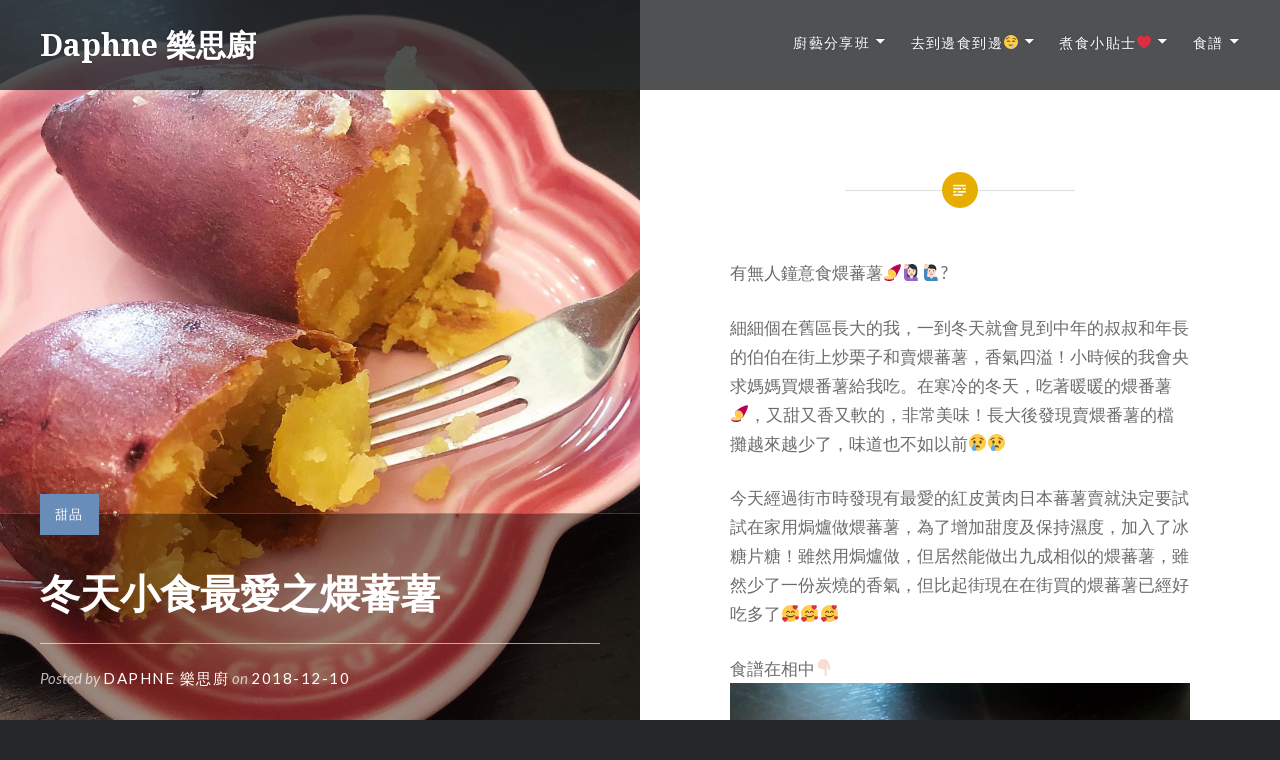

--- FILE ---
content_type: text/html; charset=UTF-8
request_url: https://daphnema.kitchen/%E5%86%AC%E5%A4%A9%E5%B0%8F%E9%A3%9F%E6%9C%80%E6%84%9B%E4%B9%8B%E7%85%A8%E8%95%83%E8%96%AF/
body_size: 18082
content:
<!DOCTYPE html>
<html lang="zh-HK">
<head>
<meta charset="UTF-8">
<meta name="viewport" content="width=device-width, initial-scale=1">
<link rel="profile" href="http://gmpg.org/xfn/11">
<link rel="pingback" href="https://daphnema.kitchen/xmlrpc.php">
<meta name='robots' content='index, follow, max-image-preview:large, max-snippet:-1, max-video-preview:-1' />
<script>window._wca = window._wca || [];</script>
<!-- This site is optimized with the Yoast SEO plugin v23.5 - https://yoast.com/wordpress/plugins/seo/ -->
<title>冬天小食最愛之煨蕃薯 - Daphne 樂思廚</title>
<link rel="canonical" href="https://daphnema.kitchen/冬天小食最愛之煨蕃薯/" />
<meta property="og:locale" content="zh_HK" />
<meta property="og:type" content="article" />
<meta property="og:title" content="冬天小食最愛之煨蕃薯 - Daphne 樂思廚" />
<meta property="og:description" content="有無人鐘意食煨蕃薯🍠🙋🏻‍♀️🙋🏻‍♂️? 細細個在舊區長大的我，一到冬天就會見到中年的叔叔和年長的伯伯在街上... Read More" />
<meta property="og:url" content="https://daphnema.kitchen/冬天小食最愛之煨蕃薯/" />
<meta property="og:site_name" content="Daphne 樂思廚" />
<meta property="article:published_time" content="2018-12-10T12:08:35+00:00" />
<meta property="article:modified_time" content="2019-03-17T01:55:00+00:00" />
<meta property="og:image" content="https://daphnema.kitchen/wp-content/uploads/2018/12/img_2486-1024x878.jpg" />
<meta property="og:image:width" content="1024" />
<meta property="og:image:height" content="878" />
<meta property="og:image:type" content="image/jpeg" />
<meta name="author" content="Daphne 樂思廚" />
<meta name="twitter:card" content="summary_large_image" />
<meta name="twitter:label1" content="作者" />
<meta name="twitter:data1" content="Daphne 樂思廚" />
<script type="application/ld+json" class="yoast-schema-graph">{"@context":"https://schema.org","@graph":[{"@type":"WebPage","@id":"https://daphnema.kitchen/%e5%86%ac%e5%a4%a9%e5%b0%8f%e9%a3%9f%e6%9c%80%e6%84%9b%e4%b9%8b%e7%85%a8%e8%95%83%e8%96%af/","url":"https://daphnema.kitchen/%e5%86%ac%e5%a4%a9%e5%b0%8f%e9%a3%9f%e6%9c%80%e6%84%9b%e4%b9%8b%e7%85%a8%e8%95%83%e8%96%af/","name":"冬天小食最愛之煨蕃薯 - Daphne 樂思廚","isPartOf":{"@id":"https://daphnema.kitchen/#website"},"primaryImageOfPage":{"@id":"https://daphnema.kitchen/%e5%86%ac%e5%a4%a9%e5%b0%8f%e9%a3%9f%e6%9c%80%e6%84%9b%e4%b9%8b%e7%85%a8%e8%95%83%e8%96%af/#primaryimage"},"image":{"@id":"https://daphnema.kitchen/%e5%86%ac%e5%a4%a9%e5%b0%8f%e9%a3%9f%e6%9c%80%e6%84%9b%e4%b9%8b%e7%85%a8%e8%95%83%e8%96%af/#primaryimage"},"thumbnailUrl":"https://daphnema.kitchen/wp-content/uploads/2018/12/img_2486.jpg","datePublished":"2018-12-10T12:08:35+00:00","dateModified":"2019-03-17T01:55:00+00:00","author":{"@id":"https://daphnema.kitchen/#/schema/person/ee384791bc4269011ddc685d90587264"},"breadcrumb":{"@id":"https://daphnema.kitchen/%e5%86%ac%e5%a4%a9%e5%b0%8f%e9%a3%9f%e6%9c%80%e6%84%9b%e4%b9%8b%e7%85%a8%e8%95%83%e8%96%af/#breadcrumb"},"inLanguage":"zh-HK","potentialAction":[{"@type":"ReadAction","target":["https://daphnema.kitchen/%e5%86%ac%e5%a4%a9%e5%b0%8f%e9%a3%9f%e6%9c%80%e6%84%9b%e4%b9%8b%e7%85%a8%e8%95%83%e8%96%af/"]}]},{"@type":"ImageObject","inLanguage":"zh-HK","@id":"https://daphnema.kitchen/%e5%86%ac%e5%a4%a9%e5%b0%8f%e9%a3%9f%e6%9c%80%e6%84%9b%e4%b9%8b%e7%85%a8%e8%95%83%e8%96%af/#primaryimage","url":"https://daphnema.kitchen/wp-content/uploads/2018/12/img_2486.jpg","contentUrl":"https://daphnema.kitchen/wp-content/uploads/2018/12/img_2486.jpg","width":3311,"height":2838},{"@type":"BreadcrumbList","@id":"https://daphnema.kitchen/%e5%86%ac%e5%a4%a9%e5%b0%8f%e9%a3%9f%e6%9c%80%e6%84%9b%e4%b9%8b%e7%85%a8%e8%95%83%e8%96%af/#breadcrumb","itemListElement":[{"@type":"ListItem","position":1,"name":"首頁","item":"https://daphnema.kitchen/"},{"@type":"ListItem","position":2,"name":"冬天小食最愛之煨蕃薯"}]},{"@type":"WebSite","@id":"https://daphnema.kitchen/#website","url":"https://daphnema.kitchen/","name":"Daphne 樂思廚","description":"快樂美食廚房","potentialAction":[{"@type":"SearchAction","target":{"@type":"EntryPoint","urlTemplate":"https://daphnema.kitchen/?s={search_term_string}"},"query-input":{"@type":"PropertyValueSpecification","valueRequired":true,"valueName":"search_term_string"}}],"inLanguage":"zh-HK"},{"@type":"Person","@id":"https://daphnema.kitchen/#/schema/person/ee384791bc4269011ddc685d90587264","name":"Daphne 樂思廚","image":{"@type":"ImageObject","inLanguage":"zh-HK","@id":"https://daphnema.kitchen/#/schema/person/image/","url":"https://secure.gravatar.com/avatar/78741e569799bdc3b5b8110f83f2a9b6?s=96&d=mm&r=g","contentUrl":"https://secure.gravatar.com/avatar/78741e569799bdc3b5b8110f83f2a9b6?s=96&d=mm&r=g","caption":"Daphne 樂思廚"},"url":"https://daphnema.kitchen/author/daphnema122/"}]}</script>
<!-- / Yoast SEO plugin. -->
<link rel='dns-prefetch' href='//stats.wp.com' />
<link rel='dns-prefetch' href='//secure.gravatar.com' />
<link rel='dns-prefetch' href='//fonts.googleapis.com' />
<link rel='dns-prefetch' href='//v0.wordpress.com' />
<link rel="alternate" type="application/rss+xml" title="訂閱《Daphne 樂思廚》&raquo; 資訊提供" href="https://daphnema.kitchen/feed/" />
<link rel="alternate" type="application/rss+xml" title="訂閱《Daphne 樂思廚》&raquo; 留言的資訊提供" href="https://daphnema.kitchen/comments/feed/" />
<link rel="alternate" type="application/rss+xml" title="訂閱《Daphne 樂思廚 》&raquo;〈冬天小食最愛之煨蕃薯〉留言的資訊提供" href="https://daphnema.kitchen/%e5%86%ac%e5%a4%a9%e5%b0%8f%e9%a3%9f%e6%9c%80%e6%84%9b%e4%b9%8b%e7%85%a8%e8%95%83%e8%96%af/feed/" />
<script type="text/javascript">
/* <![CDATA[ */
window._wpemojiSettings = {"baseUrl":"https:\/\/s.w.org\/images\/core\/emoji\/14.0.0\/72x72\/","ext":".png","svgUrl":"https:\/\/s.w.org\/images\/core\/emoji\/14.0.0\/svg\/","svgExt":".svg","source":{"concatemoji":"https:\/\/daphnema.kitchen\/wp-includes\/js\/wp-emoji-release.min.js?ver=6.4.7"}};
/*! This file is auto-generated */
!function(i,n){var o,s,e;function c(e){try{var t={supportTests:e,timestamp:(new Date).valueOf()};sessionStorage.setItem(o,JSON.stringify(t))}catch(e){}}function p(e,t,n){e.clearRect(0,0,e.canvas.width,e.canvas.height),e.fillText(t,0,0);var t=new Uint32Array(e.getImageData(0,0,e.canvas.width,e.canvas.height).data),r=(e.clearRect(0,0,e.canvas.width,e.canvas.height),e.fillText(n,0,0),new Uint32Array(e.getImageData(0,0,e.canvas.width,e.canvas.height).data));return t.every(function(e,t){return e===r[t]})}function u(e,t,n){switch(t){case"flag":return n(e,"\ud83c\udff3\ufe0f\u200d\u26a7\ufe0f","\ud83c\udff3\ufe0f\u200b\u26a7\ufe0f")?!1:!n(e,"\ud83c\uddfa\ud83c\uddf3","\ud83c\uddfa\u200b\ud83c\uddf3")&&!n(e,"\ud83c\udff4\udb40\udc67\udb40\udc62\udb40\udc65\udb40\udc6e\udb40\udc67\udb40\udc7f","\ud83c\udff4\u200b\udb40\udc67\u200b\udb40\udc62\u200b\udb40\udc65\u200b\udb40\udc6e\u200b\udb40\udc67\u200b\udb40\udc7f");case"emoji":return!n(e,"\ud83e\udef1\ud83c\udffb\u200d\ud83e\udef2\ud83c\udfff","\ud83e\udef1\ud83c\udffb\u200b\ud83e\udef2\ud83c\udfff")}return!1}function f(e,t,n){var r="undefined"!=typeof WorkerGlobalScope&&self instanceof WorkerGlobalScope?new OffscreenCanvas(300,150):i.createElement("canvas"),a=r.getContext("2d",{willReadFrequently:!0}),o=(a.textBaseline="top",a.font="600 32px Arial",{});return e.forEach(function(e){o[e]=t(a,e,n)}),o}function t(e){var t=i.createElement("script");t.src=e,t.defer=!0,i.head.appendChild(t)}"undefined"!=typeof Promise&&(o="wpEmojiSettingsSupports",s=["flag","emoji"],n.supports={everything:!0,everythingExceptFlag:!0},e=new Promise(function(e){i.addEventListener("DOMContentLoaded",e,{once:!0})}),new Promise(function(t){var n=function(){try{var e=JSON.parse(sessionStorage.getItem(o));if("object"==typeof e&&"number"==typeof e.timestamp&&(new Date).valueOf()<e.timestamp+604800&&"object"==typeof e.supportTests)return e.supportTests}catch(e){}return null}();if(!n){if("undefined"!=typeof Worker&&"undefined"!=typeof OffscreenCanvas&&"undefined"!=typeof URL&&URL.createObjectURL&&"undefined"!=typeof Blob)try{var e="postMessage("+f.toString()+"("+[JSON.stringify(s),u.toString(),p.toString()].join(",")+"));",r=new Blob([e],{type:"text/javascript"}),a=new Worker(URL.createObjectURL(r),{name:"wpTestEmojiSupports"});return void(a.onmessage=function(e){c(n=e.data),a.terminate(),t(n)})}catch(e){}c(n=f(s,u,p))}t(n)}).then(function(e){for(var t in e)n.supports[t]=e[t],n.supports.everything=n.supports.everything&&n.supports[t],"flag"!==t&&(n.supports.everythingExceptFlag=n.supports.everythingExceptFlag&&n.supports[t]);n.supports.everythingExceptFlag=n.supports.everythingExceptFlag&&!n.supports.flag,n.DOMReady=!1,n.readyCallback=function(){n.DOMReady=!0}}).then(function(){return e}).then(function(){var e;n.supports.everything||(n.readyCallback(),(e=n.source||{}).concatemoji?t(e.concatemoji):e.wpemoji&&e.twemoji&&(t(e.twemoji),t(e.wpemoji)))}))}((window,document),window._wpemojiSettings);
/* ]]> */
</script>
<style id='wp-emoji-styles-inline-css' type='text/css'>
img.wp-smiley, img.emoji {
display: inline !important;
border: none !important;
box-shadow: none !important;
height: 1em !important;
width: 1em !important;
margin: 0 0.07em !important;
vertical-align: -0.1em !important;
background: none !important;
padding: 0 !important;
}
</style>
<!-- <link rel='stylesheet' id='wp-block-library-css' href='https://daphnema.kitchen/wp-includes/css/dist/block-library/style.min.css?ver=6.4.7' type='text/css' media='all' /> -->
<link rel="stylesheet" type="text/css" href="//daphnema.kitchen/wp-content/cache/wpfc-minified/9qo14n/60s1t.css" media="all"/>
<style id='wp-block-library-theme-inline-css' type='text/css'>
.wp-block-audio figcaption{color:#555;font-size:13px;text-align:center}.is-dark-theme .wp-block-audio figcaption{color:hsla(0,0%,100%,.65)}.wp-block-audio{margin:0 0 1em}.wp-block-code{border:1px solid #ccc;border-radius:4px;font-family:Menlo,Consolas,monaco,monospace;padding:.8em 1em}.wp-block-embed figcaption{color:#555;font-size:13px;text-align:center}.is-dark-theme .wp-block-embed figcaption{color:hsla(0,0%,100%,.65)}.wp-block-embed{margin:0 0 1em}.blocks-gallery-caption{color:#555;font-size:13px;text-align:center}.is-dark-theme .blocks-gallery-caption{color:hsla(0,0%,100%,.65)}.wp-block-image figcaption{color:#555;font-size:13px;text-align:center}.is-dark-theme .wp-block-image figcaption{color:hsla(0,0%,100%,.65)}.wp-block-image{margin:0 0 1em}.wp-block-pullquote{border-bottom:4px solid;border-top:4px solid;color:currentColor;margin-bottom:1.75em}.wp-block-pullquote cite,.wp-block-pullquote footer,.wp-block-pullquote__citation{color:currentColor;font-size:.8125em;font-style:normal;text-transform:uppercase}.wp-block-quote{border-left:.25em solid;margin:0 0 1.75em;padding-left:1em}.wp-block-quote cite,.wp-block-quote footer{color:currentColor;font-size:.8125em;font-style:normal;position:relative}.wp-block-quote.has-text-align-right{border-left:none;border-right:.25em solid;padding-left:0;padding-right:1em}.wp-block-quote.has-text-align-center{border:none;padding-left:0}.wp-block-quote.is-large,.wp-block-quote.is-style-large,.wp-block-quote.is-style-plain{border:none}.wp-block-search .wp-block-search__label{font-weight:700}.wp-block-search__button{border:1px solid #ccc;padding:.375em .625em}:where(.wp-block-group.has-background){padding:1.25em 2.375em}.wp-block-separator.has-css-opacity{opacity:.4}.wp-block-separator{border:none;border-bottom:2px solid;margin-left:auto;margin-right:auto}.wp-block-separator.has-alpha-channel-opacity{opacity:1}.wp-block-separator:not(.is-style-wide):not(.is-style-dots){width:100px}.wp-block-separator.has-background:not(.is-style-dots){border-bottom:none;height:1px}.wp-block-separator.has-background:not(.is-style-wide):not(.is-style-dots){height:2px}.wp-block-table{margin:0 0 1em}.wp-block-table td,.wp-block-table th{word-break:normal}.wp-block-table figcaption{color:#555;font-size:13px;text-align:center}.is-dark-theme .wp-block-table figcaption{color:hsla(0,0%,100%,.65)}.wp-block-video figcaption{color:#555;font-size:13px;text-align:center}.is-dark-theme .wp-block-video figcaption{color:hsla(0,0%,100%,.65)}.wp-block-video{margin:0 0 1em}.wp-block-template-part.has-background{margin-bottom:0;margin-top:0;padding:1.25em 2.375em}
</style>
<!-- <link rel='stylesheet' id='mediaelement-css' href='https://daphnema.kitchen/wp-includes/js/mediaelement/mediaelementplayer-legacy.min.css?ver=4.2.17' type='text/css' media='all' /> -->
<!-- <link rel='stylesheet' id='wp-mediaelement-css' href='https://daphnema.kitchen/wp-includes/js/mediaelement/wp-mediaelement.min.css?ver=6.4.7' type='text/css' media='all' /> -->
<link rel="stylesheet" type="text/css" href="//daphnema.kitchen/wp-content/cache/wpfc-minified/fcw5eio8/8iu2z.css" media="all"/>
<style id='jetpack-sharing-buttons-style-inline-css' type='text/css'>
.jetpack-sharing-buttons__services-list{display:flex;flex-direction:row;flex-wrap:wrap;gap:0;list-style-type:none;margin:5px;padding:0}.jetpack-sharing-buttons__services-list.has-small-icon-size{font-size:12px}.jetpack-sharing-buttons__services-list.has-normal-icon-size{font-size:16px}.jetpack-sharing-buttons__services-list.has-large-icon-size{font-size:24px}.jetpack-sharing-buttons__services-list.has-huge-icon-size{font-size:36px}@media print{.jetpack-sharing-buttons__services-list{display:none!important}}.editor-styles-wrapper .wp-block-jetpack-sharing-buttons{gap:0;padding-inline-start:0}ul.jetpack-sharing-buttons__services-list.has-background{padding:1.25em 2.375em}
</style>
<style id='classic-theme-styles-inline-css' type='text/css'>
/*! This file is auto-generated */
.wp-block-button__link{color:#fff;background-color:#32373c;border-radius:9999px;box-shadow:none;text-decoration:none;padding:calc(.667em + 2px) calc(1.333em + 2px);font-size:1.125em}.wp-block-file__button{background:#32373c;color:#fff;text-decoration:none}
</style>
<style id='global-styles-inline-css' type='text/css'>
body{--wp--preset--color--black: #000000;--wp--preset--color--cyan-bluish-gray: #abb8c3;--wp--preset--color--white: #fff;--wp--preset--color--pale-pink: #f78da7;--wp--preset--color--vivid-red: #cf2e2e;--wp--preset--color--luminous-vivid-orange: #ff6900;--wp--preset--color--luminous-vivid-amber: #fcb900;--wp--preset--color--light-green-cyan: #7bdcb5;--wp--preset--color--vivid-green-cyan: #00d084;--wp--preset--color--pale-cyan-blue: #8ed1fc;--wp--preset--color--vivid-cyan-blue: #0693e3;--wp--preset--color--vivid-purple: #9b51e0;--wp--preset--color--bright-blue: #678db8;--wp--preset--color--yellow: #e7ae01;--wp--preset--color--light-gray-blue: #abb7c3;--wp--preset--color--medium-gray: #6a6c6e;--wp--preset--color--dark-gray: #1a1c1e;--wp--preset--color--dark-gray-blue: #292c2f;--wp--preset--gradient--vivid-cyan-blue-to-vivid-purple: linear-gradient(135deg,rgba(6,147,227,1) 0%,rgb(155,81,224) 100%);--wp--preset--gradient--light-green-cyan-to-vivid-green-cyan: linear-gradient(135deg,rgb(122,220,180) 0%,rgb(0,208,130) 100%);--wp--preset--gradient--luminous-vivid-amber-to-luminous-vivid-orange: linear-gradient(135deg,rgba(252,185,0,1) 0%,rgba(255,105,0,1) 100%);--wp--preset--gradient--luminous-vivid-orange-to-vivid-red: linear-gradient(135deg,rgba(255,105,0,1) 0%,rgb(207,46,46) 100%);--wp--preset--gradient--very-light-gray-to-cyan-bluish-gray: linear-gradient(135deg,rgb(238,238,238) 0%,rgb(169,184,195) 100%);--wp--preset--gradient--cool-to-warm-spectrum: linear-gradient(135deg,rgb(74,234,220) 0%,rgb(151,120,209) 20%,rgb(207,42,186) 40%,rgb(238,44,130) 60%,rgb(251,105,98) 80%,rgb(254,248,76) 100%);--wp--preset--gradient--blush-light-purple: linear-gradient(135deg,rgb(255,206,236) 0%,rgb(152,150,240) 100%);--wp--preset--gradient--blush-bordeaux: linear-gradient(135deg,rgb(254,205,165) 0%,rgb(254,45,45) 50%,rgb(107,0,62) 100%);--wp--preset--gradient--luminous-dusk: linear-gradient(135deg,rgb(255,203,112) 0%,rgb(199,81,192) 50%,rgb(65,88,208) 100%);--wp--preset--gradient--pale-ocean: linear-gradient(135deg,rgb(255,245,203) 0%,rgb(182,227,212) 50%,rgb(51,167,181) 100%);--wp--preset--gradient--electric-grass: linear-gradient(135deg,rgb(202,248,128) 0%,rgb(113,206,126) 100%);--wp--preset--gradient--midnight: linear-gradient(135deg,rgb(2,3,129) 0%,rgb(40,116,252) 100%);--wp--preset--font-size--small: 13px;--wp--preset--font-size--medium: 20px;--wp--preset--font-size--large: 36px;--wp--preset--font-size--x-large: 42px;--wp--preset--font-family--inter: "Inter", sans-serif;--wp--preset--font-family--cardo: Cardo;--wp--preset--spacing--20: 0.44rem;--wp--preset--spacing--30: 0.67rem;--wp--preset--spacing--40: 1rem;--wp--preset--spacing--50: 1.5rem;--wp--preset--spacing--60: 2.25rem;--wp--preset--spacing--70: 3.38rem;--wp--preset--spacing--80: 5.06rem;--wp--preset--shadow--natural: 6px 6px 9px rgba(0, 0, 0, 0.2);--wp--preset--shadow--deep: 12px 12px 50px rgba(0, 0, 0, 0.4);--wp--preset--shadow--sharp: 6px 6px 0px rgba(0, 0, 0, 0.2);--wp--preset--shadow--outlined: 6px 6px 0px -3px rgba(255, 255, 255, 1), 6px 6px rgba(0, 0, 0, 1);--wp--preset--shadow--crisp: 6px 6px 0px rgba(0, 0, 0, 1);}:where(.is-layout-flex){gap: 0.5em;}:where(.is-layout-grid){gap: 0.5em;}body .is-layout-flow > .alignleft{float: left;margin-inline-start: 0;margin-inline-end: 2em;}body .is-layout-flow > .alignright{float: right;margin-inline-start: 2em;margin-inline-end: 0;}body .is-layout-flow > .aligncenter{margin-left: auto !important;margin-right: auto !important;}body .is-layout-constrained > .alignleft{float: left;margin-inline-start: 0;margin-inline-end: 2em;}body .is-layout-constrained > .alignright{float: right;margin-inline-start: 2em;margin-inline-end: 0;}body .is-layout-constrained > .aligncenter{margin-left: auto !important;margin-right: auto !important;}body .is-layout-constrained > :where(:not(.alignleft):not(.alignright):not(.alignfull)){max-width: var(--wp--style--global--content-size);margin-left: auto !important;margin-right: auto !important;}body .is-layout-constrained > .alignwide{max-width: var(--wp--style--global--wide-size);}body .is-layout-flex{display: flex;}body .is-layout-flex{flex-wrap: wrap;align-items: center;}body .is-layout-flex > *{margin: 0;}body .is-layout-grid{display: grid;}body .is-layout-grid > *{margin: 0;}:where(.wp-block-columns.is-layout-flex){gap: 2em;}:where(.wp-block-columns.is-layout-grid){gap: 2em;}:where(.wp-block-post-template.is-layout-flex){gap: 1.25em;}:where(.wp-block-post-template.is-layout-grid){gap: 1.25em;}.has-black-color{color: var(--wp--preset--color--black) !important;}.has-cyan-bluish-gray-color{color: var(--wp--preset--color--cyan-bluish-gray) !important;}.has-white-color{color: var(--wp--preset--color--white) !important;}.has-pale-pink-color{color: var(--wp--preset--color--pale-pink) !important;}.has-vivid-red-color{color: var(--wp--preset--color--vivid-red) !important;}.has-luminous-vivid-orange-color{color: var(--wp--preset--color--luminous-vivid-orange) !important;}.has-luminous-vivid-amber-color{color: var(--wp--preset--color--luminous-vivid-amber) !important;}.has-light-green-cyan-color{color: var(--wp--preset--color--light-green-cyan) !important;}.has-vivid-green-cyan-color{color: var(--wp--preset--color--vivid-green-cyan) !important;}.has-pale-cyan-blue-color{color: var(--wp--preset--color--pale-cyan-blue) !important;}.has-vivid-cyan-blue-color{color: var(--wp--preset--color--vivid-cyan-blue) !important;}.has-vivid-purple-color{color: var(--wp--preset--color--vivid-purple) !important;}.has-black-background-color{background-color: var(--wp--preset--color--black) !important;}.has-cyan-bluish-gray-background-color{background-color: var(--wp--preset--color--cyan-bluish-gray) !important;}.has-white-background-color{background-color: var(--wp--preset--color--white) !important;}.has-pale-pink-background-color{background-color: var(--wp--preset--color--pale-pink) !important;}.has-vivid-red-background-color{background-color: var(--wp--preset--color--vivid-red) !important;}.has-luminous-vivid-orange-background-color{background-color: var(--wp--preset--color--luminous-vivid-orange) !important;}.has-luminous-vivid-amber-background-color{background-color: var(--wp--preset--color--luminous-vivid-amber) !important;}.has-light-green-cyan-background-color{background-color: var(--wp--preset--color--light-green-cyan) !important;}.has-vivid-green-cyan-background-color{background-color: var(--wp--preset--color--vivid-green-cyan) !important;}.has-pale-cyan-blue-background-color{background-color: var(--wp--preset--color--pale-cyan-blue) !important;}.has-vivid-cyan-blue-background-color{background-color: var(--wp--preset--color--vivid-cyan-blue) !important;}.has-vivid-purple-background-color{background-color: var(--wp--preset--color--vivid-purple) !important;}.has-black-border-color{border-color: var(--wp--preset--color--black) !important;}.has-cyan-bluish-gray-border-color{border-color: var(--wp--preset--color--cyan-bluish-gray) !important;}.has-white-border-color{border-color: var(--wp--preset--color--white) !important;}.has-pale-pink-border-color{border-color: var(--wp--preset--color--pale-pink) !important;}.has-vivid-red-border-color{border-color: var(--wp--preset--color--vivid-red) !important;}.has-luminous-vivid-orange-border-color{border-color: var(--wp--preset--color--luminous-vivid-orange) !important;}.has-luminous-vivid-amber-border-color{border-color: var(--wp--preset--color--luminous-vivid-amber) !important;}.has-light-green-cyan-border-color{border-color: var(--wp--preset--color--light-green-cyan) !important;}.has-vivid-green-cyan-border-color{border-color: var(--wp--preset--color--vivid-green-cyan) !important;}.has-pale-cyan-blue-border-color{border-color: var(--wp--preset--color--pale-cyan-blue) !important;}.has-vivid-cyan-blue-border-color{border-color: var(--wp--preset--color--vivid-cyan-blue) !important;}.has-vivid-purple-border-color{border-color: var(--wp--preset--color--vivid-purple) !important;}.has-vivid-cyan-blue-to-vivid-purple-gradient-background{background: var(--wp--preset--gradient--vivid-cyan-blue-to-vivid-purple) !important;}.has-light-green-cyan-to-vivid-green-cyan-gradient-background{background: var(--wp--preset--gradient--light-green-cyan-to-vivid-green-cyan) !important;}.has-luminous-vivid-amber-to-luminous-vivid-orange-gradient-background{background: var(--wp--preset--gradient--luminous-vivid-amber-to-luminous-vivid-orange) !important;}.has-luminous-vivid-orange-to-vivid-red-gradient-background{background: var(--wp--preset--gradient--luminous-vivid-orange-to-vivid-red) !important;}.has-very-light-gray-to-cyan-bluish-gray-gradient-background{background: var(--wp--preset--gradient--very-light-gray-to-cyan-bluish-gray) !important;}.has-cool-to-warm-spectrum-gradient-background{background: var(--wp--preset--gradient--cool-to-warm-spectrum) !important;}.has-blush-light-purple-gradient-background{background: var(--wp--preset--gradient--blush-light-purple) !important;}.has-blush-bordeaux-gradient-background{background: var(--wp--preset--gradient--blush-bordeaux) !important;}.has-luminous-dusk-gradient-background{background: var(--wp--preset--gradient--luminous-dusk) !important;}.has-pale-ocean-gradient-background{background: var(--wp--preset--gradient--pale-ocean) !important;}.has-electric-grass-gradient-background{background: var(--wp--preset--gradient--electric-grass) !important;}.has-midnight-gradient-background{background: var(--wp--preset--gradient--midnight) !important;}.has-small-font-size{font-size: var(--wp--preset--font-size--small) !important;}.has-medium-font-size{font-size: var(--wp--preset--font-size--medium) !important;}.has-large-font-size{font-size: var(--wp--preset--font-size--large) !important;}.has-x-large-font-size{font-size: var(--wp--preset--font-size--x-large) !important;}
.wp-block-navigation a:where(:not(.wp-element-button)){color: inherit;}
:where(.wp-block-post-template.is-layout-flex){gap: 1.25em;}:where(.wp-block-post-template.is-layout-grid){gap: 1.25em;}
:where(.wp-block-columns.is-layout-flex){gap: 2em;}:where(.wp-block-columns.is-layout-grid){gap: 2em;}
.wp-block-pullquote{font-size: 1.5em;line-height: 1.6;}
</style>
<style id='woocommerce-inline-inline-css' type='text/css'>
.woocommerce form .form-row .required { visibility: visible; }
</style>
<!-- <link rel='stylesheet' id='wc-gateway-ppec-frontend-css' href='https://daphnema.kitchen/wp-content/plugins/woocommerce-gateway-paypal-express-checkout/assets/css/wc-gateway-ppec-frontend.css?ver=2.1.3' type='text/css' media='all' /> -->
<link rel="stylesheet" type="text/css" href="//daphnema.kitchen/wp-content/cache/wpfc-minified/kbji9kgl/60s1t.css" media="all"/>
<link crossorigin="anonymous" rel='stylesheet' id='dyad-2-fonts-css' href='https://fonts.googleapis.com/css?family=Lato%3A400%2C400italic%2C700%2C700italic%7CNoto+Serif%3A400%2C400italic%2C700%2C700italic&#038;subset=latin%2Clatin-ext' type='text/css' media='all' />
<!-- <link rel='stylesheet' id='genericons-css' href='https://daphnema.kitchen/wp-content/plugins/jetpack/_inc/genericons/genericons/genericons.css?ver=3.1' type='text/css' media='all' /> -->
<!-- <link rel='stylesheet' id='dyad-2-style-css' href='https://daphnema.kitchen/wp-content/themes/dyad-2-wpcom/style.css?ver=6.4.7' type='text/css' media='all' /> -->
<!-- <link rel='stylesheet' id='dyad-2-block-style-css' href='https://daphnema.kitchen/wp-content/themes/dyad-2-wpcom/css/blocks.css?ver=20181018' type='text/css' media='all' /> -->
<!-- <link rel='stylesheet' id='dyad-2-woocommerce-style-css' href='https://daphnema.kitchen/wp-content/themes/dyad-2-wpcom/woocommerce.css?ver=1768825531' type='text/css' media='all' /> -->
<link rel="stylesheet" type="text/css" href="//daphnema.kitchen/wp-content/cache/wpfc-minified/fhlvagvx/60s1t.css" media="all"/>
<style id='dyad-2-woocommerce-style-inline-css' type='text/css'>
@font-face {
font-family: "star";
src: url("https://daphnema.kitchen/wp-content/plugins/woocommerce/assets/fonts/star.eot");
src: url("https://daphnema.kitchen/wp-content/plugins/woocommerce/assets/fonts/star.eot?#iefix") format("embedded-opentype"),
url("https://daphnema.kitchen/wp-content/plugins/woocommerce/assets/fonts/star.woff") format("woff"),
url("https://daphnema.kitchen/wp-content/plugins/woocommerce/assets/fonts/star.ttf") format("truetype"),
url("https://daphnema.kitchen/wp-content/plugins/woocommerce/assets/fonts/star.svg#star") format("svg");
font-weight: normal;
font-style: normal;
}
</style>
<!-- <link rel='stylesheet' id='newsletter-css' href='https://daphnema.kitchen/wp-content/plugins/newsletter/style.css?ver=9.1.0' type='text/css' media='all' /> -->
<!-- <link rel='stylesheet' id='wpdevelop-bts-css' href='https://daphnema.kitchen/wp-content/plugins/booking/vendors/_custom/bootstrap-css/css/bootstrap.css?ver=10.14.13' type='text/css' media='all' /> -->
<!-- <link rel='stylesheet' id='wpdevelop-bts-theme-css' href='https://daphnema.kitchen/wp-content/plugins/booking/vendors/_custom/bootstrap-css/css/bootstrap-theme.css?ver=10.14.13' type='text/css' media='all' /> -->
<!-- <link rel='stylesheet' id='wpbc-tippy-popover-css' href='https://daphnema.kitchen/wp-content/plugins/booking/vendors/_custom/tippy.js/themes/wpbc-tippy-popover.css?ver=10.14.13' type='text/css' media='all' /> -->
<!-- <link rel='stylesheet' id='wpbc-tippy-times-css' href='https://daphnema.kitchen/wp-content/plugins/booking/vendors/_custom/tippy.js/themes/wpbc-tippy-times.css?ver=10.14.13' type='text/css' media='all' /> -->
<!-- <link rel='stylesheet' id='wpbc-material-design-icons-css' href='https://daphnema.kitchen/wp-content/plugins/booking/vendors/_custom/material-design-icons/material-design-icons.css?ver=10.14.13' type='text/css' media='all' /> -->
<!-- <link rel='stylesheet' id='wpbc-ui-both-css' href='https://daphnema.kitchen/wp-content/plugins/booking/css/wpbc_ui_both.css?ver=10.14.13' type='text/css' media='all' /> -->
<!-- <link rel='stylesheet' id='wpbc-time_picker-css' href='https://daphnema.kitchen/wp-content/plugins/booking/css/wpbc_time-selector.css?ver=10.14.13' type='text/css' media='all' /> -->
<!-- <link rel='stylesheet' id='wpbc-time_picker-skin-css' href='https://daphnema.kitchen/wp-content/plugins/booking/css/time_picker_skins/grey.css?ver=10.14.13' type='text/css' media='all' /> -->
<!-- <link rel='stylesheet' id='wpbc-client-pages-css' href='https://daphnema.kitchen/wp-content/plugins/booking/css/client.css?ver=10.14.13' type='text/css' media='all' /> -->
<!-- <link rel='stylesheet' id='wpbc-all-client-css' href='https://daphnema.kitchen/wp-content/plugins/booking/_dist/all/_out/wpbc_all_client.css?ver=10.14.13' type='text/css' media='all' /> -->
<!-- <link rel='stylesheet' id='wpbc-calendar-css' href='https://daphnema.kitchen/wp-content/plugins/booking/css/calendar.css?ver=10.14.13' type='text/css' media='all' /> -->
<!-- <link rel='stylesheet' id='wpbc-calendar-skin-css' href='https://daphnema.kitchen/wp-content/plugins/booking/css/skins/traditional.css?ver=10.14.13' type='text/css' media='all' /> -->
<!-- <link rel='stylesheet' id='wpbc-flex-timeline-css' href='https://daphnema.kitchen/wp-content/plugins/booking/core/timeline/v2/_out/timeline_v2.1.css?ver=10.14.13' type='text/css' media='all' /> -->
<!-- <link rel='stylesheet' id='jetpack_css-css' href='https://daphnema.kitchen/wp-content/plugins/jetpack/css/jetpack.css?ver=13.6.1' type='text/css' media='all' /> -->
<link rel="stylesheet" type="text/css" href="//daphnema.kitchen/wp-content/cache/wpfc-minified/jlt9rid7/8530c.css" media="all"/>
<script src='//daphnema.kitchen/wp-content/cache/wpfc-minified/6mzix31i/vrkx.js' type="text/javascript"></script>
<!-- <script data-cfasync="false" type="text/javascript" src="https://daphnema.kitchen/wp-includes/js/jquery/jquery.min.js?ver=3.7.1" id="jquery-core-js"></script> -->
<!-- <script data-cfasync="false" type="text/javascript" src="https://daphnema.kitchen/wp-includes/js/jquery/jquery-migrate.min.js?ver=3.4.1" id="jquery-migrate-js"></script> -->
<!-- <script type="text/javascript" src="https://daphnema.kitchen/wp-content/plugins/woocommerce/assets/js/jquery-blockui/jquery.blockUI.min.js?ver=2.7.0-wc.9.1.5" id="jquery-blockui-js" defer="defer" data-wp-strategy="defer"></script> -->
<script type="text/javascript" id="wc-add-to-cart-js-extra">
/* <![CDATA[ */
var wc_add_to_cart_params = {"ajax_url":"\/wp-admin\/admin-ajax.php","wc_ajax_url":"\/?wc-ajax=%%endpoint%%","i18n_view_cart":"\u67e5\u770b\u8cfc\u7269\u8eca","cart_url":"https:\/\/daphnema.kitchen\/cart\/","is_cart":"","cart_redirect_after_add":"no"};
/* ]]> */
</script>
<script src='//daphnema.kitchen/wp-content/cache/wpfc-minified/fp5o0le0/vrkx.js' type="text/javascript"></script>
<!-- <script type="text/javascript" src="https://daphnema.kitchen/wp-content/plugins/woocommerce/assets/js/frontend/add-to-cart.min.js?ver=9.1.5" id="wc-add-to-cart-js" defer="defer" data-wp-strategy="defer"></script> -->
<!-- <script type="text/javascript" src="https://daphnema.kitchen/wp-content/plugins/woocommerce/assets/js/js-cookie/js.cookie.min.js?ver=2.1.4-wc.9.1.5" id="js-cookie-js" defer="defer" data-wp-strategy="defer"></script> -->
<script type="text/javascript" id="woocommerce-js-extra">
/* <![CDATA[ */
var woocommerce_params = {"ajax_url":"\/wp-admin\/admin-ajax.php","wc_ajax_url":"\/?wc-ajax=%%endpoint%%"};
/* ]]> */
</script>
<script src='//daphnema.kitchen/wp-content/cache/wpfc-minified/88yjs1sx/vrkx.js' type="text/javascript"></script>
<!-- <script type="text/javascript" src="https://daphnema.kitchen/wp-content/plugins/woocommerce/assets/js/frontend/woocommerce.min.js?ver=9.1.5" id="woocommerce-js" defer="defer" data-wp-strategy="defer"></script> -->
<script type="text/javascript" src="https://stats.wp.com/s-202604.js" id="woocommerce-analytics-js" defer="defer" data-wp-strategy="defer"></script>
<link rel="https://api.w.org/" href="https://daphnema.kitchen/wp-json/" /><link rel="alternate" type="application/json" href="https://daphnema.kitchen/wp-json/wp/v2/posts/1031" /><link rel="EditURI" type="application/rsd+xml" title="RSD" href="https://daphnema.kitchen/xmlrpc.php?rsd" />
<meta name="generator" content="WordPress 6.4.7" />
<meta name="generator" content="WooCommerce 9.1.5" />
<link rel='shortlink' href='https://wp.me/pauGtl-gD' />
<link rel="alternate" type="application/json+oembed" href="https://daphnema.kitchen/wp-json/oembed/1.0/embed?url=https%3A%2F%2Fdaphnema.kitchen%2F%25e5%2586%25ac%25e5%25a4%25a9%25e5%25b0%258f%25e9%25a3%259f%25e6%259c%2580%25e6%2584%259b%25e4%25b9%258b%25e7%2585%25a8%25e8%2595%2583%25e8%2596%25af%2F" />
<link rel="alternate" type="text/xml+oembed" href="https://daphnema.kitchen/wp-json/oembed/1.0/embed?url=https%3A%2F%2Fdaphnema.kitchen%2F%25e5%2586%25ac%25e5%25a4%25a9%25e5%25b0%258f%25e9%25a3%259f%25e6%259c%2580%25e6%2584%259b%25e4%25b9%258b%25e7%2585%25a8%25e8%2595%2583%25e8%2596%25af%2F&#038;format=xml" />
<style>img#wpstats{display:none}</style>
<noscript><style>.woocommerce-product-gallery{ opacity: 1 !important; }</style></noscript>
<link rel="amphtml" href="https://daphnema.kitchen/%E5%86%AC%E5%A4%A9%E5%B0%8F%E9%A3%9F%E6%9C%80%E6%84%9B%E4%B9%8B%E7%85%A8%E8%95%83%E8%96%AF/amp/"><style id='wp-fonts-local' type='text/css'>
@font-face{font-family:Inter;font-style:normal;font-weight:300 900;font-display:fallback;src:url('https://daphnema.kitchen/wp-content/plugins/woocommerce/assets/fonts/Inter-VariableFont_slnt,wght.woff2') format('woff2');font-stretch:normal;}
@font-face{font-family:Cardo;font-style:normal;font-weight:400;font-display:fallback;src:url('https://daphnema.kitchen/wp-content/plugins/woocommerce/assets/fonts/cardo_normal_400.woff2') format('woff2');}
</style>
<link rel="icon" href="https://daphnema.kitchen/wp-content/uploads/2018/11/image-2-150x150.jpg" sizes="32x32" />
<link rel="icon" href="https://daphnema.kitchen/wp-content/uploads/2018/11/image-2-300x300.jpg" sizes="192x192" />
<link rel="apple-touch-icon" href="https://daphnema.kitchen/wp-content/uploads/2018/11/image-2-300x300.jpg" />
<meta name="msapplication-TileImage" content="https://daphnema.kitchen/wp-content/uploads/2018/11/image-2-300x300.jpg" />
<!-- Matomo -->
<script>
var _paq = window._paq = window._paq || [];
/* tracker methods like "setCustomDimension" should be called before "trackPageView" */
_paq.push(['trackPageView']);
_paq.push(['enableLinkTracking']);
(function() {
var u="//s.hkrnd.com/";
_paq.push(['setTrackerUrl', u+'matomo.php']);
_paq.push(['setSiteId', '3']);
_paq.push(['enableHeartBeatTimer']);
var d=document, g=d.createElement('script'), s=d.getElementsByTagName('script')[0];
g.async=true; g.src=u+'matomo.js'; s.parentNode.insertBefore(g,s);
})();
</script>
<noscript><p><img src="//d.hkrnd.com/matomo.php?idsite=3&amp;rec=1" style="border:0;" alt="" /></p></noscript>
<!-- End Matomo Code -->
</head>
<body class="post-template-default single single-post postid-1031 single-format-standard wp-embed-responsive theme-dyad-2-wpcom woocommerce-no-js group-blog is-singular has-post-thumbnail no-js woocommerce-active">
<div id="page" class="hfeed site">
<a class="skip-link screen-reader-text" href="#content">Skip to content</a>
<header id="masthead" class="site-header" role="banner">
<div class="site-branding">
<h1 class="site-title">
<a href="https://daphnema.kitchen/" rel="home">
Daphne 樂思廚				</a>
</h1>
<p class="site-description">快樂美食廚房</p>
</div><!-- .site-branding -->
<nav id="site-navigation" class="main-navigation" role="navigation">
<button class="menu-toggle" aria-controls="primary-menu" aria-expanded="false">Menu</button>
<div class="primary-menu"><ul id="primary-menu" class="menu"><li id="menu-item-919" class="menu-item menu-item-type-custom menu-item-object-custom menu-item-has-children menu-item-919"><a href="http://daphnema.kitchen/tag/廚藝分享班">廚藝分享班</a>
<ul class="sub-menu">
<li id="menu-item-926" class="menu-item menu-item-type-custom menu-item-object-custom menu-item-926"><a href="http://daphnema.kitchen/tag/泰菜">泰菜</a></li>
</ul>
</li>
<li id="menu-item-920" class="menu-item menu-item-type-custom menu-item-object-custom menu-item-has-children menu-item-920"><a href="http://daphnema.kitchen/tag/去到邊食到邊🤤">去到邊食到邊🤤</a>
<ul class="sub-menu">
<li id="menu-item-921" class="menu-item menu-item-type-custom menu-item-object-custom menu-item-921"><a href="http://daphnema.kitchen/tag/台灣">台灣</a></li>
</ul>
</li>
<li id="menu-item-922" class="menu-item menu-item-type-custom menu-item-object-custom menu-item-has-children menu-item-922"><a href="http://daphnema.kitchen/tag/煮食小貼士❤️">煮食小貼士❤️</a>
<ul class="sub-menu">
<li id="menu-item-923" class="menu-item menu-item-type-custom menu-item-object-custom menu-item-923"><a href="http://daphnema.kitchen/tag/茄子">茄子</a></li>
<li id="menu-item-929" class="menu-item menu-item-type-custom menu-item-object-custom menu-item-929"><a href="http://daphnema.kitchen/tag/泰菜">泰菜</a></li>
</ul>
</li>
<li id="menu-item-943" class="menu-item menu-item-type-custom menu-item-object-custom menu-item-has-children menu-item-943"><a href="http://daphnema.kitchen/tag/食譜">食譜</a>
<ul class="sub-menu">
<li id="menu-item-941" class="menu-item menu-item-type-taxonomy menu-item-object-category menu-item-941"><a href="https://daphnema.kitchen/category/%e6%97%a5%e5%bc%8f%e7%be%8e%e9%a3%9f/">日式美食</a></li>
<li id="menu-item-939" class="menu-item menu-item-type-taxonomy menu-item-object-category menu-item-939"><a href="https://daphnema.kitchen/category/%e8%a5%bf%e9%a4%90/">西餐</a></li>
<li id="menu-item-940" class="menu-item menu-item-type-taxonomy menu-item-object-category current-post-ancestor current-menu-parent current-post-parent menu-item-940"><a href="https://daphnema.kitchen/category/%e7%94%9c%e5%93%81/">甜品</a></li>
<li id="menu-item-936" class="menu-item menu-item-type-taxonomy menu-item-object-category menu-item-936"><a href="https://daphnema.kitchen/category/%e6%b3%b0%e8%8f%9c/">泰菜</a></li>
<li id="menu-item-937" class="menu-item menu-item-type-taxonomy menu-item-object-category menu-item-937"><a href="https://daphnema.kitchen/category/%e4%b8%ad%e8%8f%9c/">中菜</a></li>
<li id="menu-item-938" class="menu-item menu-item-type-taxonomy menu-item-object-category menu-item-938"><a href="https://daphnema.kitchen/category/fusion/">Fusion</a></li>
<li id="menu-item-942" class="menu-item menu-item-type-taxonomy menu-item-object-category menu-item-942"><a href="https://daphnema.kitchen/category/%e5%8f%b0%e7%81%a3%e7%be%8e%e9%a3%9f/">台灣美食</a></li>
</ul>
</li>
</ul></div>		</nav>
</header><!-- #masthead -->
<div class="site-inner">
<div id="content" class="site-content">
<main id="primary" class="content-area" role="main">
<article id="post-1031" class="post-1031 post type-post status-publish format-standard has-post-thumbnail hentry category-2 tag-24 tag-200 tag-99 fallback-thumbnail">
<div class="entry-media" style="background-image: url(https://daphnema.kitchen/wp-content/uploads/2018/12/img_2486-960x1280.jpg)">
<div class="entry-media-thumb" style="background-image: url(https://daphnema.kitchen/wp-content/uploads/2018/12/img_2486-960x640.jpg); "></div>
</div><!-- .entry-media -->
<div class="entry-inner">
<header class="entry-header">
<div class="entry-meta">
<span class="cat-links"><a href="https://daphnema.kitchen/category/%e7%94%9c%e5%93%81/" rel="category tag">甜品</a></span>			</div><!-- .entry-meta -->
<h1 class="entry-title">冬天小食最愛之煨蕃薯</h1>
<div class="entry-posted">
<div class="posted-info"><span class="byline">Posted by <span class="author vcard"><a class="url fn n" href="https://daphnema.kitchen/author/daphnema122/">Daphne 樂思廚</a></span></span><span class="posted-on"> <span class="date-published-word">on</span> <a href="https://daphnema.kitchen/%e5%86%ac%e5%a4%a9%e5%b0%8f%e9%a3%9f%e6%9c%80%e6%84%9b%e4%b9%8b%e7%85%a8%e8%95%83%e8%96%af/" rel="bookmark"><time class="entry-date published" datetime="2018-12-10T20:08:35+08:00">2018-12-10</time><time class="updated" datetime="2019-03-17T09:55:00+08:00">2019-03-17</time></a></span></div>			</div><!-- .entry-posted -->
</header><!-- .entry-header -->
<div class="entry-content">
<p>有無人鐘意食煨蕃薯🍠🙋🏻‍♀️🙋🏻‍♂️?</p>
<p>細細個在舊區長大的我，一到冬天就會見到中年的叔叔和年長的伯伯在街上炒栗子和賣煨蕃薯，香氣四溢！小時候的我會央求媽媽買煨番薯給我吃。在寒冷的冬天，吃著暖暖的煨番薯🍠，又甜又香又軟的，非常美味！長大後發現賣煨番薯的檔攤越來越少了，味道也不如以前😢😢</p>
<p>今天經過街市時發現有最愛的紅皮黃肉日本蕃薯賣就決定要試試在家用焗爐做煨蕃薯，為了增加甜度及保持濕度，加入了冰糖片糖！雖然用焗爐做，但居然能做出九成相似的煨蕃薯，雖然少了一份炭燒的香氣，但比起街現在在街買的煨蕃薯已經好吃多了🥰🥰🥰</p>
<p>食譜在相中👇🏻<img loading="lazy" decoding="async" src="http://daphnema.kitchen/wp-content/uploads/2018/12/img_2486.jpg" class="size-full wp-image-1026" width="3311" height="2838" srcset="https://daphnema.kitchen/wp-content/uploads/2018/12/img_2486.jpg 3311w, https://daphnema.kitchen/wp-content/uploads/2018/12/img_2486-300x257.jpg 300w, https://daphnema.kitchen/wp-content/uploads/2018/12/img_2486-768x658.jpg 768w, https://daphnema.kitchen/wp-content/uploads/2018/12/img_2486-1024x878.jpg 1024w" sizes="(max-width: 3311px) 100vw, 3311px" /></p>
<p>材料：日本紅皮番薯4個、片糖兩塊、水適量<img loading="lazy" decoding="async" src="http://daphnema.kitchen/wp-content/uploads/2018/12/img_2480.jpg" class="size-full wp-image-1027" width="3024" height="3024" srcset="https://daphnema.kitchen/wp-content/uploads/2018/12/img_2480.jpg 3024w, https://daphnema.kitchen/wp-content/uploads/2018/12/img_2480-150x150.jpg 150w, https://daphnema.kitchen/wp-content/uploads/2018/12/img_2480-300x300.jpg 300w, https://daphnema.kitchen/wp-content/uploads/2018/12/img_2480-768x768.jpg 768w, https://daphnema.kitchen/wp-content/uploads/2018/12/img_2480-1024x1024.jpg 1024w" sizes="(max-width: 3024px) 100vw, 3024px" /></p>
<p>步驟：</p>
<ol>
<li>紅皮番薯洗淨抹乾，放進鍋子裏加入片糖兩塊及水適量已蓋過番薯為準<img loading="lazy" decoding="async" src="http://daphnema.kitchen/wp-content/uploads/2018/12/img_2481.jpg" class="size-full wp-image-1028" width="4032" height="3024" srcset="https://daphnema.kitchen/wp-content/uploads/2018/12/img_2481.jpg 4032w, https://daphnema.kitchen/wp-content/uploads/2018/12/img_2481-300x225.jpg 300w, https://daphnema.kitchen/wp-content/uploads/2018/12/img_2481-768x576.jpg 768w, https://daphnema.kitchen/wp-content/uploads/2018/12/img_2481-1024x768.jpg 1024w" sizes="(max-width: 4032px) 100vw, 4032px" /></li>
<li>中火煮25分鐘後關火取出番薯抹乾</li>
<li>焗爐預熱200度10分鐘</li>
<li>把番薯放進焗爐先焗45分鐘，15分鐘取出塗上一層片糖水（共三次）<img loading="lazy" decoding="async" src="http://daphnema.kitchen/wp-content/uploads/2018/12/img_2483.jpg" class="size-full wp-image-1029" width="2748" height="2869" srcset="https://daphnema.kitchen/wp-content/uploads/2018/12/img_2483.jpg 2748w, https://daphnema.kitchen/wp-content/uploads/2018/12/img_2483-287x300.jpg 287w, https://daphnema.kitchen/wp-content/uploads/2018/12/img_2483-768x802.jpg 768w, https://daphnema.kitchen/wp-content/uploads/2018/12/img_2483-981x1024.jpg 981w" sizes="(max-width: 2748px) 100vw, 2748px" /></li>
<li>最後調高溫度至250度焗10分鐘至外皮稍為焦香即成<img loading="lazy" decoding="async" src="http://daphnema.kitchen/wp-content/uploads/2018/12/img_2485.jpg" class="size-full wp-image-1030" width="3759" height="2820" srcset="https://daphnema.kitchen/wp-content/uploads/2018/12/img_2485.jpg 3759w, https://daphnema.kitchen/wp-content/uploads/2018/12/img_2485-300x225.jpg 300w, https://daphnema.kitchen/wp-content/uploads/2018/12/img_2485-768x576.jpg 768w, https://daphnema.kitchen/wp-content/uploads/2018/12/img_2485-1024x768.jpg 1024w" sizes="(max-width: 3759px) 100vw, 3759px" /></li>
</ol>
</div><!-- .entry-content -->
<footer class="entry-footer"><div class="tags-links"><a href="https://daphnema.kitchen/tag/%e7%84%97/" rel="tag">焗</a><a href="https://daphnema.kitchen/tag/%e8%95%83%e8%96%af/" rel="tag">蕃薯</a><a href="https://daphnema.kitchen/tag/%e9%a3%9f%e8%ad%9c/" rel="tag">食譜</a></div></footer>
</div><!-- .entry-inner -->
</article><!-- #post-## -->
<nav class="navigation post-navigation" aria-label="文章">
<h2 class="screen-reader-text">文章導覽</h2>
<div class="nav-links"><div class="nav-previous"><a href="https://daphnema.kitchen/%e8%90%ac%e7%94%a8%e8%9d%a6%e9%ab%98%e6%b9%af%f0%9f%a6%90%f0%9f%a6%90%f0%9f%a6%90/" rel="prev"><div class="nav-previous"><span class="nav-subtitle">Previous Post</span> <span class="nav-title">萬用蝦高湯🦐🦐🦐</span></div></a></div><div class="nav-next"><a href="https://daphnema.kitchen/%e6%b3%b0%e5%bc%8f%e9%ad%9a%e9%9c%b2%e8%b1%ac%e6%89%8b%f0%9f%90%96/" rel="next"><div class="nav-next"><span class="nav-subtitle">Next Post</span> <span class="nav-title">泰式魚露豬手🐖</span></div></a></div></div>
</nav>
<div class="comments-area-wrapper">
<div id="comments" class="comments-area">
<div id="respond" class="comment-respond">
<h3 id="reply-title" class="comment-reply-title">發佈留言 <small><a rel="nofollow" id="cancel-comment-reply-link" href="/%E5%86%AC%E5%A4%A9%E5%B0%8F%E9%A3%9F%E6%9C%80%E6%84%9B%E4%B9%8B%E7%85%A8%E8%95%83%E8%96%AF/#respond" style="display:none;">取消回覆</a></small></h3><form action="https://daphnema.kitchen/wp-comments-post.php" method="post" id="commentform" class="comment-form" novalidate><p class="comment-notes"><span id="email-notes">發佈留言必須填寫的電子郵件地址不會公開。</span> <span class="required-field-message">必填欄位標示為 <span class="required">*</span></span></p><p class="comment-form-comment"><label for="comment">留言 <span class="required">*</span></label> <textarea id="comment" name="comment" cols="45" rows="8" maxlength="65525" required></textarea></p><p class="comment-form-author"><label for="author">顯示名稱 <span class="required">*</span></label> <input id="author" name="author" type="text" value="" size="30" maxlength="245" autocomplete="name" required /></p>
<p class="comment-form-email"><label for="email">電子郵件地址 <span class="required">*</span></label> <input id="email" name="email" type="email" value="" size="30" maxlength="100" aria-describedby="email-notes" autocomplete="email" required /></p>
<p class="comment-form-url"><label for="url">個人網站網址</label> <input id="url" name="url" type="url" value="" size="30" maxlength="200" autocomplete="url" /></p>
<p class="comment-subscription-form"><input type="checkbox" name="subscribe_comments" id="subscribe_comments" value="subscribe" style="width: auto; -moz-appearance: checkbox; -webkit-appearance: checkbox;" /> <label class="subscribe-label" id="subscribe-label" for="subscribe_comments">用電子郵件通知我後續的留言。</label></p><p class="comment-subscription-form"><input type="checkbox" name="subscribe_blog" id="subscribe_blog" value="subscribe" style="width: auto; -moz-appearance: checkbox; -webkit-appearance: checkbox;" /> <label class="subscribe-label" id="subscribe-blog-label" for="subscribe_blog">新文章使用電子郵件通知我。</label></p><p class="form-submit"><input name="submit" type="submit" id="submit" class="submit" value="發佈留言" /> <input type='hidden' name='comment_post_ID' value='1031' id='comment_post_ID' />
<input type='hidden' name='comment_parent' id='comment_parent' value='0' />
</p></form>	</div><!-- #respond -->
</div><!-- #comments -->
</div><!-- .comments-area-wrapper -->
</main><!-- #primary -->

</div><!-- #content -->
<footer id="colophon" class="site-footer" role="contentinfo">
<div class="widget-area widgets-four" role="complementary">
<div class="grid-container">
<aside id="search-2" class="widget widget_search"><h3 class="widget-title">喜歡泰菜的你，可在這專頁睇下食譜啦！或者可來JOIN 我每月舉辦的COOKING CLASS😀😀</h3><form role="search" method="get" class="search-form" action="https://daphnema.kitchen/">
<label>
<span class="screen-reader-text">搜尋關鍵字:</span>
<input type="search" class="search-field" placeholder="搜尋..." value="" name="s" />
</label>
<input type="submit" class="search-submit" value="搜尋" />
</form></aside><aside id="media_video-2" class="widget widget_media_video"><h3 class="widget-title">DAPHNE KITCHEN</h3></aside><aside id="text-2" class="widget widget_text"><h3 class="widget-title">DAPHNE 小廚思</h3>			<div class="textwidget"><p>自小學5年級開始跟家人學習煮中菜：上湯龍蝦、炸子雞、乳鴿….. 一直非常喜歡中菜<span class="_5mfr _47e3"><img loading="lazy" decoding="async" class="img" role="presentation" src="https://static.xx.fbcdn.net/images/emoji.php/v9/f6e/3/16/2764.png" alt="" width="16" height="16" /><span class="_7oe">❤️</span></span><span class="_5mfr _47e3"><img loading="lazy" decoding="async" class="img" role="presentation" src="https://static.xx.fbcdn.net/images/emoji.php/v9/f6e/3/16/2764.png" alt="" width="16" height="16" /><span class="_7oe">❤️</span></span>直至去年遇上泰菜，竟然一試鐘情，尤愛鮮味和香草的味道，在這一年來，努力學習師傅的技巧、了解對煮食堅持的重要性、學懂smart cooking 的技巧。到今年，覺得可嘗試與大家開心分享自己鐘愛的泰菜<span class="_5mfr _47e3"><img loading="lazy" decoding="async" class="img" role="presentation" src="https://static.xx.fbcdn.net/images/emoji.php/v9/f40/3/16/1f60d.png" alt="" width="16" height="16" /><span class="_7oe">😍</span></span><span class="_5mfr _47e3"><img loading="lazy" decoding="async" class="img" role="presentation" src="https://static.xx.fbcdn.net/images/emoji.php/v9/f40/3/16/1f60d.png" alt="" width="16" height="16" /><span class="_7oe">😍</span></span></p>
</div>
</aside><aside id="blog_subscription-3" class="widget widget_blog_subscription jetpack_subscription_widget"><h3 class="widget-title">訂閱食譜：</h3>
<div class="wp-block-jetpack-subscriptions__container">
<form action="#" method="post" accept-charset="utf-8" id="subscribe-blog-blog_subscription-3"
data-blog="155076467"
data-post_access_level="everybody" >
<div id="subscribe-text"><p>輸入你的電子郵件地址訂閱我的食譜，您的電子郵件會接收新食譜的通知。</p>
</div>
<p id="subscribe-email">
<label id="jetpack-subscribe-label"
class="screen-reader-text"
for="subscribe-field-blog_subscription-3">
電子郵件位址						</label>
<input type="email" name="email" required="required"
value=""
id="subscribe-field-blog_subscription-3"
placeholder="電子郵件位址"
/>
</p>
<p id="subscribe-submit"
>
<input type="hidden" name="action" value="subscribe"/>
<input type="hidden" name="source" value="https://daphnema.kitchen/%E5%86%AC%E5%A4%A9%E5%B0%8F%E9%A3%9F%E6%9C%80%E6%84%9B%E4%B9%8B%E7%85%A8%E8%95%83%E8%96%AF/"/>
<input type="hidden" name="sub-type" value="widget"/>
<input type="hidden" name="redirect_fragment" value="subscribe-blog-blog_subscription-3"/>
<input type="hidden" id="_wpnonce" name="_wpnonce" value="92b6f127ff" /><input type="hidden" name="_wp_http_referer" value="/%E5%86%AC%E5%A4%A9%E5%B0%8F%E9%A3%9F%E6%9C%80%E6%84%9B%E4%B9%8B%E7%85%A8%E8%95%83%E8%96%AF/" />						<button type="submit"
class="wp-block-button__link"
name="jetpack_subscriptions_widget"
>
訂閱						</button>
</p>
</form>
<div class="wp-block-jetpack-subscriptions__subscount">
一起加入其他 343 位訂閱者的行列				</div>
</div>
</aside>					</div><!-- .grid-container -->
</div><!-- #secondary -->
<div class="footer-bottom-info ">
<div class="site-info">
<a href="http://wordpress.org/">Proudly powered by WordPress</a>
<span class="sep"> | </span>
Theme: Dyad 2 by <a href="http://wordpress.com/themes/" rel="designer">WordPress.com</a>.				</div><!-- .site-info -->
</div><!-- .footer-bottom-info -->
</footer><!-- #colophon -->
</div><!-- .site-inner -->
</div><!-- #page -->
<script type='text/javascript'>
(function () {
var c = document.body.className;
c = c.replace(/woocommerce-no-js/, 'woocommerce-js');
document.body.className = c;
})();
</script>
<!-- <link rel='stylesheet' id='wc-blocks-style-css' href='https://daphnema.kitchen/wp-content/plugins/woocommerce/assets/client/blocks/wc-blocks.css?ver=wc-9.1.5' type='text/css' media='all' /> -->
<link rel="stylesheet" type="text/css" href="//daphnema.kitchen/wp-content/cache/wpfc-minified/ldupijzv/7nfg6.css" media="all"/>
<script type="text/javascript" src="https://daphnema.kitchen/wp-content/plugins/woocommerce/assets/js/sourcebuster/sourcebuster.min.js?ver=9.1.5" id="sourcebuster-js-js"></script>
<script type="text/javascript" id="wc-order-attribution-js-extra">
/* <![CDATA[ */
var wc_order_attribution = {"params":{"lifetime":1.0e-5,"session":30,"base64":false,"ajaxurl":"https:\/\/daphnema.kitchen\/wp-admin\/admin-ajax.php","prefix":"wc_order_attribution_","allowTracking":true},"fields":{"source_type":"current.typ","referrer":"current_add.rf","utm_campaign":"current.cmp","utm_source":"current.src","utm_medium":"current.mdm","utm_content":"current.cnt","utm_id":"current.id","utm_term":"current.trm","utm_source_platform":"current.plt","utm_creative_format":"current.fmt","utm_marketing_tactic":"current.tct","session_entry":"current_add.ep","session_start_time":"current_add.fd","session_pages":"session.pgs","session_count":"udata.vst","user_agent":"udata.uag"}};
/* ]]> */
</script>
<script type="text/javascript" src="https://daphnema.kitchen/wp-content/plugins/woocommerce/assets/js/frontend/order-attribution.min.js?ver=9.1.5" id="wc-order-attribution-js"></script>
<script type="text/javascript" src="https://daphnema.kitchen/wp-content/themes/dyad-2-wpcom/js/navigation.js?ver=20120206" id="dyad-2-navigation-js"></script>
<script type="text/javascript" src="https://daphnema.kitchen/wp-content/themes/dyad-2-wpcom/js/skip-link-focus-fix.js?ver=20130115" id="dyad-2-skip-link-focus-fix-js"></script>
<script type="text/javascript" src="https://daphnema.kitchen/wp-includes/js/comment-reply.min.js?ver=6.4.7" id="comment-reply-js" async="async" data-wp-strategy="async"></script>
<script type="text/javascript" src="https://daphnema.kitchen/wp-includes/js/imagesloaded.min.js?ver=5.0.0" id="imagesloaded-js"></script>
<script type="text/javascript" src="https://daphnema.kitchen/wp-includes/js/masonry.min.js?ver=4.2.2" id="masonry-js"></script>
<script type="text/javascript" src="https://daphnema.kitchen/wp-content/themes/dyad-2-wpcom/js/global.js?ver=20151204" id="dyad-2-global-js"></script>
<script type="text/javascript" id="newsletter-js-extra">
/* <![CDATA[ */
var newsletter_data = {"action_url":"https:\/\/daphnema.kitchen\/wp-admin\/admin-ajax.php"};
/* ]]> */
</script>
<script type="text/javascript" src="https://daphnema.kitchen/wp-content/plugins/newsletter/main.js?ver=9.1.0" id="newsletter-js"></script>
<script type="text/javascript" src="https://stats.wp.com/e-202604.js" id="jetpack-stats-js" data-wp-strategy="defer"></script>
<script type="text/javascript" id="jetpack-stats-js-after">
/* <![CDATA[ */
_stq = window._stq || [];
_stq.push([ "view", JSON.parse("{\"v\":\"ext\",\"blog\":\"155076467\",\"post\":\"1031\",\"tz\":\"8\",\"srv\":\"daphnema.kitchen\",\"j\":\"1:13.6.1\"}") ]);
_stq.push([ "clickTrackerInit", "155076467", "1031" ]);
/* ]]> */
</script>
<script type="text/javascript" src="https://daphnema.kitchen/wp-includes/js/underscore.min.js?ver=1.13.4" id="underscore-js"></script>
<script type="text/javascript" id="wp-util-js-extra">
/* <![CDATA[ */
var _wpUtilSettings = {"ajax":{"url":"\/wp-admin\/admin-ajax.php"}};
/* ]]> */
</script>
<script type="text/javascript" src="https://daphnema.kitchen/wp-includes/js/wp-util.min.js?ver=6.4.7" id="wp-util-js"></script>
<script data-cfasync="false" type="text/javascript" id="wpbc_all-js-before">
/* <![CDATA[ */
var wpbc_url_ajax = "https:\/\/daphnema.kitchen\/wp-admin\/admin-ajax.php";window.wpbc_url_ajax = wpbc_url_ajax;
/* ]]> */
</script>
<script type="text/javascript" src="https://daphnema.kitchen/wp-content/plugins/booking/_dist/all/_out/wpbc_all.js?ver=10.14.13" id="wpbc_all-js"></script>
<script type="text/javascript" id="wpbc_all-js-after">
/* <![CDATA[ */
(function(){
"use strict";
function wpbc_init__head(){_wpbc.set_other_param( 'locale_active', 'zh_HK' ); _wpbc.set_other_param('time_gmt_arr', [2026,1,19,12,25] ); _wpbc.set_other_param('time_local_arr', [2026,1,19,20,25] ); _wpbc.set_other_param( 'today_arr', [2026,1,19,20,25] ); _wpbc.set_other_param( 'availability__unavailable_from_today', '0' ); _wpbc.set_other_param( 'url_plugin', 'https://daphnema.kitchen/wp-content/plugins/booking' ); _wpbc.set_other_param( 'this_page_booking_hash', ''  ); _wpbc.set_other_param( 'calendars__on_this_page', [] ); _wpbc.set_other_param( 'calendars__first_day', '0' ); _wpbc.set_other_param( 'calendars__max_monthes_in_calendar', '1y' ); _wpbc.set_other_param( 'availability__week_days_unavailable', [999] ); _wpbc.set_other_param( 'calendars__days_select_mode', 'multiple' ); _wpbc.set_other_param( 'calendars__fixed__days_num', 0 ); _wpbc.set_other_param( 'calendars__fixed__week_days__start',   [] ); _wpbc.set_other_param( 'calendars__dynamic__days_min', 0 ); _wpbc.set_other_param( 'calendars__dynamic__days_max', 0 ); _wpbc.set_other_param( 'calendars__dynamic__days_specific',    [] ); _wpbc.set_other_param( 'calendars__dynamic__week_days__start', [] ); _wpbc.set_other_param( 'calendars__days_selection__middle_days_opacity', '0.75' ); _wpbc.set_other_param( 'is_enabled_booking_recurrent_time',  true ); _wpbc.set_other_param( 'is_allow_several_months_on_mobile',  false ); _wpbc.set_other_param( 'is_enabled_change_over',  false ); _wpbc.set_other_param( 'is_enabled_booking_timeslot_picker',  true ); _wpbc.set_other_param( 'update', '10.14.13' ); _wpbc.set_other_param( 'version', 'free' ); _wpbc.set_message( 'message_dates_times_unavailable', "These dates and times in this calendar are already booked or unavailable." ); _wpbc.set_message( 'message_choose_alternative_dates', "Please choose alternative date(s), times, or adjust the number of slots booked." ); _wpbc.set_message( 'message_cannot_save_in_one_resource', "It is not possible to store this sequence of the dates into the one same resource." ); _wpbc.set_message( 'message_check_required', "This field is required" ); _wpbc.set_message( 'message_check_required_for_check_box', "This checkbox must be checked" ); _wpbc.set_message( 'message_check_required_for_radio_box', "At least one option must be selected" ); _wpbc.set_message( 'message_check_email', "Incorrect email address" ); _wpbc.set_message( 'message_check_same_email', "Your emails do not match" ); _wpbc.set_message( 'message_check_no_selected_dates', "Please, select booking date(s) at Calendar." ); _wpbc.set_message( 'message_processing', "Processing" ); _wpbc.set_message( 'message_deleting', "Deleting" ); _wpbc.set_message( 'message_updating', "Updating" ); _wpbc.set_message( 'message_saving', "Saving" ); _wpbc.set_message( 'message_error_check_in_out_time', "Error! Please reset your check-in\/check-out dates above." ); _wpbc.set_message( 'message_error_start_time', "Start Time is invalid. The date or time may be booked, or already in the past! Please choose another date or time." ); _wpbc.set_message( 'message_error_end_time', "End Time is invalid. The date or time may be booked, or already in the past. The End Time may also be earlier that the start time, if only 1 day was selected! Please choose another date or time." ); _wpbc.set_message( 'message_error_range_time', "The time(s) may be booked, or already in the past!" ); _wpbc.set_message( 'message_error_duration_time', "The time(s) may be booked, or already in the past!" ); console.log( '== WPBC VARS 10.14.13 [free] LOADED ==' );}
(function(){
if (window.__wpbc_boot_done__ === true) return;
var started = false;
function run_once(){
if (started || window.__wpbc_boot_done__ === true) return true;
started = true;
try { wpbc_init__head(); window.__wpbc_boot_done__ = true; }
catch(e){ started = false; try{console.error("WPBC init failed:", e);}catch(_){} }
return (window.__wpbc_boot_done__ === true);
}
function is_ready(){ return !!(window._wpbc && typeof window._wpbc.set_other_param === "function"); }
if ( is_ready() && run_once() ) return;
var waited = 0, max_ms = 10000, step = 50;
var timer = setInterval(function(){
if ( is_ready() && run_once() ) { clearInterval(timer); return; }
waited += step;
if ( waited >= max_ms ) {
clearInterval(timer);
// Switch to slow polling (1s) so we still init even without user interaction later.
var slow = setInterval(function(){ if ( is_ready() && run_once() ) clearInterval(slow); }, 1000);
try{console.warn("WPBC: _wpbc not detected within " + max_ms + "ms; using slow polling.");}catch(_){}
}
}, step);
var evs = ["wpbc-ready","wpbc:ready","wpbc_ready","wpbcReady"];
evs.forEach(function(name){
document.addEventListener(name, function onready(){ if (is_ready() && run_once()) document.removeEventListener(name, onready); });
});
if (document.readyState === "loading") {
document.addEventListener("DOMContentLoaded", function(){ if (is_ready()) run_once(); }, { once:true });
}
window.addEventListener("load", function(){ if (is_ready()) run_once(); }, { once:true });
window.addEventListener("pageshow", function(){ if (is_ready()) run_once(); }, { once:true });
document.addEventListener("visibilitychange", function(){ if (!document.hidden && is_ready()) run_once(); });
var ui = ["click","mousemove","touchstart","keydown","scroll"];
var ui_bailed = false;
function on_ui(){ if (ui_bailed) return; if (is_ready() && run_once()){ ui_bailed = true; ui.forEach(function(t){ document.removeEventListener(t, on_ui, true); }); } }
ui.forEach(function(t){ document.addEventListener(t, on_ui, true); });
})();
})();
/* ]]> */
</script>
<script data-cfasync="false" type="text/javascript" src="https://daphnema.kitchen/wp-content/plugins/booking/vendors/_custom/popper/popper.js?ver=10.14.13" id="wpbc-popper-js"></script>
<script data-cfasync="false" type="text/javascript" src="https://daphnema.kitchen/wp-content/plugins/booking/vendors/_custom/tippy.js/dist/tippy-bundle.umd.js?ver=10.14.13" id="wpbc-tipcy-js"></script>
<script data-cfasync="false" type="text/javascript" src="https://daphnema.kitchen/wp-content/plugins/booking/js/datepick/jquery.datepick.wpbc.9.0.js?ver=10.14.13" id="wpbc-datepick-js"></script>
<script data-cfasync="false" type="text/javascript" src="https://daphnema.kitchen/wp-content/plugins/booking/js/client.js?ver=10.14.13" id="wpbc-main-client-js"></script>
<script data-cfasync="false" type="text/javascript" src="https://daphnema.kitchen/wp-content/plugins/booking/includes/_capacity/_out/create_booking.js?ver=10.14.13" id="wpbc_capacity-js"></script>
<script data-cfasync="false" type="text/javascript" src="https://daphnema.kitchen/wp-content/plugins/booking/js/wpbc_times.js?ver=10.14.13" id="wpbc-times-js"></script>
<script data-cfasync="false" type="text/javascript" src="https://daphnema.kitchen/wp-content/plugins/booking/js/wpbc_time-selector.js?ver=10.14.13" id="wpbc-time-selector-js"></script>
<script data-cfasync="false" type="text/javascript" src="https://daphnema.kitchen/wp-content/plugins/booking/vendors/imask/dist/imask.js?ver=10.14.13" id="wpbc-imask-js"></script>
<script data-cfasync="false" type="text/javascript" src="https://daphnema.kitchen/wp-content/plugins/booking/core/timeline/v2/_out/timeline_v2.js?ver=10.14.13" id="wpbc-timeline-flex-js"></script>
</body>
</html><!-- WP Fastest Cache file was created in 2.994 seconds, on 2026-01-19 @ 20:25:32 --><!-- need to refresh to see cached version -->

--- FILE ---
content_type: text/css
request_url: https://daphnema.kitchen/wp-content/cache/wpfc-minified/fhlvagvx/60s1t.css
body_size: 140210
content:
@font-face {
font-family: "Genericons";
src: url(https://daphnema.kitchen/wp-content/plugins/jetpack/_inc/genericons/genericons/Genericons.eot);
src: url(https://daphnema.kitchen/wp-content/plugins/jetpack/_inc/genericons/genericons/Genericons.eot?) format("embedded-opentype");
font-weight: normal;
font-style: normal;
}
@font-face {
font-family: "Genericons";
src: url("[data-uri]") format("woff"),
url(https://daphnema.kitchen/wp-content/plugins/jetpack/_inc/genericons/genericons/Genericons.ttf) format("truetype"),
url(https://daphnema.kitchen/wp-content/plugins/jetpack/_inc/genericons/genericons/Genericons.svg#Genericons) format("svg");
font-weight: normal;
font-style: normal;
}
@media screen and (-webkit-min-device-pixel-ratio:0) {
@font-face {
font-family: "Genericons";
src: url(https://daphnema.kitchen/wp-content/plugins/jetpack/_inc/genericons/genericons/Genericons.svg#Genericons) format("svg");
}
} .genericon {
font-size: 16px;
vertical-align: top;
text-align: center;
-moz-transition: color .1s ease-in 0;
-webkit-transition: color .1s ease-in 0;
display: inline-block;
font-family: "Genericons";
font-style: normal;
font-weight: normal;
font-variant: normal;
line-height: 1;
text-decoration: inherit;
text-transform: none;
-moz-osx-font-smoothing: grayscale;
-webkit-font-smoothing: antialiased;
speak: none;
} .genericon-rotate-90 {
-webkit-transform: rotate(90deg);
-moz-transform: rotate(90deg);
-ms-transform: rotate(90deg);
-o-transform: rotate(90deg);
transform: rotate(90deg);
filter: progid:DXImageTransform.Microsoft.BasicImage(rotation=1);
}
.genericon-rotate-180 {
-webkit-transform: rotate(180deg);
-moz-transform: rotate(180deg);
-ms-transform: rotate(180deg);
-o-transform: rotate(180deg);
transform: rotate(180deg);
filter: progid:DXImageTransform.Microsoft.BasicImage(rotation=2);
}
.genericon-rotate-270 {
-webkit-transform: rotate(270deg);
-moz-transform: rotate(270deg);
-ms-transform: rotate(270deg);
-o-transform: rotate(270deg);
transform: rotate(270deg);
filter: progid:DXImageTransform.Microsoft.BasicImage(rotation=3);
}
.genericon-flip-horizontal {
-webkit-transform: scale(-1, 1);
-moz-transform: scale(-1, 1);
-ms-transform: scale(-1, 1);
-o-transform: scale(-1, 1);
transform: scale(-1, 1);
}
.genericon-flip-vertical {
-webkit-transform: scale(1, -1);
-moz-transform: scale(1, -1);
-ms-transform: scale(1, -1);
-o-transform: scale(1, -1);
transform: scale(1, -1);
} .genericon-404:before { content: "\f423"; }
.genericon-activity:before { content: "\f508"; }
.genericon-anchor:before { content: "\f509"; }
.genericon-aside:before { content: "\f101"; }
.genericon-attachment:before { content: "\f416"; }
.genericon-audio:before { content: "\f109"; }
.genericon-bold:before { content: "\f471"; }
.genericon-book:before { content: "\f444"; }
.genericon-bug:before { content: "\f50a"; }
.genericon-cart:before { content: "\f447"; }
.genericon-category:before { content: "\f301"; }
.genericon-chat:before { content: "\f108"; }
.genericon-checkmark:before { content: "\f418"; }
.genericon-close:before { content: "\f405"; }
.genericon-close-alt:before { content: "\f406"; }
.genericon-cloud:before { content: "\f426"; }
.genericon-cloud-download:before { content: "\f440"; }
.genericon-cloud-upload:before { content: "\f441"; }
.genericon-code:before { content: "\f462"; }
.genericon-codepen:before { content: "\f216"; }
.genericon-cog:before { content: "\f445"; }
.genericon-collapse:before { content: "\f432"; }
.genericon-comment:before { content: "\f300"; }
.genericon-day:before { content: "\f305"; }
.genericon-digg:before { content: "\f221"; }
.genericon-document:before { content: "\f443"; }
.genericon-dot:before { content: "\f428"; }
.genericon-downarrow:before { content: "\f502"; }
.genericon-download:before { content: "\f50b"; }
.genericon-draggable:before { content: "\f436"; }
.genericon-dribbble:before { content: "\f201"; }
.genericon-dropbox:before { content: "\f225"; }
.genericon-dropdown:before { content: "\f433"; }
.genericon-dropdown-left:before { content: "\f434"; }
.genericon-edit:before { content: "\f411"; }
.genericon-ellipsis:before { content: "\f476"; }
.genericon-expand:before { content: "\f431"; }
.genericon-external:before { content: "\f442"; }
.genericon-facebook:before { content: "\f203"; }
.genericon-facebook-alt:before { content: "\f204"; }
.genericon-fastforward:before { content: "\f458"; }
.genericon-feed:before { content: "\f413"; }
.genericon-flag:before { content: "\f468"; }
.genericon-flickr:before { content: "\f211"; }
.genericon-foursquare:before { content: "\f226"; }
.genericon-fullscreen:before { content: "\f474"; }
.genericon-gallery:before { content: "\f103"; }
.genericon-github:before { content: "\f200"; }
.genericon-googleplus:before { content: "\f206"; }
.genericon-googleplus-alt:before { content: "\f218"; }
.genericon-handset:before { content: "\f50c"; }
.genericon-heart:before { content: "\f461"; }
.genericon-help:before { content: "\f457"; }
.genericon-hide:before { content: "\f404"; }
.genericon-hierarchy:before { content: "\f505"; }
.genericon-home:before { content: "\f409"; }
.genericon-image:before { content: "\f102"; }
.genericon-info:before { content: "\f455"; }
.genericon-instagram:before { content: "\f215"; }
.genericon-italic:before { content: "\f472"; }
.genericon-key:before { content: "\f427"; }
.genericon-leftarrow:before { content: "\f503"; }
.genericon-link:before { content: "\f107"; }
.genericon-linkedin:before { content: "\f207"; }
.genericon-linkedin-alt:before { content: "\f208"; }
.genericon-location:before { content: "\f417"; }
.genericon-lock:before { content: "\f470"; }
.genericon-mail:before { content: "\f410"; }
.genericon-maximize:before { content: "\f422"; }
.genericon-menu:before { content: "\f419"; }
.genericon-microphone:before { content: "\f50d"; }
.genericon-minimize:before { content: "\f421"; }
.genericon-minus:before { content: "\f50e"; }
.genericon-month:before { content: "\f307"; }
.genericon-move:before { content: "\f50f"; }
.genericon-next:before { content: "\f429"; }
.genericon-notice:before { content: "\f456"; }
.genericon-paintbrush:before { content: "\f506"; }
.genericon-path:before { content: "\f219"; }
.genericon-pause:before { content: "\f448"; }
.genericon-phone:before { content: "\f437"; }
.genericon-picture:before { content: "\f473"; }
.genericon-pinned:before { content: "\f308"; }
.genericon-pinterest:before { content: "\f209"; }
.genericon-pinterest-alt:before { content: "\f210"; }
.genericon-play:before { content: "\f452"; }
.genericon-plugin:before { content: "\f439"; }
.genericon-plus:before { content: "\f510"; }
.genericon-pocket:before { content: "\f224"; }
.genericon-polldaddy:before { content: "\f217"; }
.genericon-portfolio:before { content: "\f460"; }
.genericon-previous:before { content: "\f430"; }
.genericon-print:before { content: "\f469"; }
.genericon-quote:before { content: "\f106"; }
.genericon-rating-empty:before { content: "\f511"; }
.genericon-rating-full:before { content: "\f512"; }
.genericon-rating-half:before { content: "\f513"; }
.genericon-reddit:before { content: "\f222"; }
.genericon-refresh:before { content: "\f420"; }
.genericon-reply:before { content: "\f412"; }
.genericon-reply-alt:before { content: "\f466"; }
.genericon-reply-single:before { content: "\f467"; }
.genericon-rewind:before { content: "\f459"; }
.genericon-rightarrow:before { content: "\f501"; }
.genericon-search:before { content: "\f400"; }
.genericon-send-to-phone:before { content: "\f438"; }
.genericon-send-to-tablet:before { content: "\f454"; }
.genericon-share:before { content: "\f415"; }
.genericon-show:before { content: "\f403"; }
.genericon-shuffle:before { content: "\f514"; }
.genericon-sitemap:before { content: "\f507"; }
.genericon-skip-ahead:before { content: "\f451"; }
.genericon-skip-back:before { content: "\f450"; }
.genericon-skype:before { content: "\f220"; }
.genericon-spam:before { content: "\f424"; }
.genericon-spotify:before { content: "\f515"; }
.genericon-standard:before { content: "\f100"; }
.genericon-star:before { content: "\f408"; }
.genericon-status:before { content: "\f105"; }
.genericon-stop:before { content: "\f449"; }
.genericon-stumbleupon:before { content: "\f223"; }
.genericon-subscribe:before { content: "\f463"; }
.genericon-subscribed:before { content: "\f465"; }
.genericon-summary:before { content: "\f425"; }
.genericon-tablet:before { content: "\f453"; }
.genericon-tag:before { content: "\f302"; }
.genericon-time:before { content: "\f303"; }
.genericon-top:before { content: "\f435"; }
.genericon-trash:before { content: "\f407"; }
.genericon-tumblr:before { content: "\f214"; }
.genericon-twitch:before { content: "\f516"; }
.genericon-twitter:before { content: "\f202"; }
.genericon-unapprove:before { content: "\f446"; }
.genericon-unsubscribe:before { content: "\f464"; }
.genericon-unzoom:before { content: "\f401"; }
.genericon-uparrow:before { content: "\f500"; }
.genericon-user:before { content: "\f304"; }
.genericon-video:before { content: "\f104"; }
.genericon-videocamera:before { content: "\f517"; }
.genericon-vimeo:before { content: "\f212"; }
.genericon-warning:before { content: "\f414"; }
.genericon-website:before { content: "\f475"; }
.genericon-week:before { content: "\f306"; }
.genericon-wordpress:before { content: "\f205"; }
.genericon-xpost:before { content: "\f504"; }
.genericon-youtube:before { content: "\f213"; }
.genericon-zoom:before { content: "\f402"; }html {
font-family: sans-serif;
-webkit-text-size-adjust: 100%;
-ms-text-size-adjust:     100%;
}
body {
margin: 0;
}
article,
aside,
details,
figcaption,
figure,
footer,
header,
main,
menu,
nav,
section,
summary {
display: block;
}
audio,
canvas,
progress,
video {
display: inline-block;
vertical-align: baseline;
}
audio:not([controls]) {
display: none;
height: 0;
}
[hidden],
template {
display: none;
}
a {
background-color: transparent;
}
a:active,
a:hover {
outline: 0;
}
abbr[title] {
border-bottom: 1px dotted;
}
b,
strong {
font-weight: bold;
}
dfn {
font-style: italic;
}
h1 {
font-size: 2em;
margin: 0.67em 0;
}
mark {
background: #ff0;
color: #000;
}
small {
font-size: 80%;
}
sub,
sup {
font-size: 75%;
line-height: 0;
position: relative;
vertical-align: baseline;
}
sup {
top: -0.5em;
}
sub {
bottom: -0.25em;
}
img {
border: 0;
}
svg:not(:root) {
overflow: hidden;
}
figure {
margin: 1em 40px;
}
hr {
box-sizing: content-box;
height: 0;
}
pre {
overflow: auto;
}
code,
kbd,
pre,
samp {
font-family: monospace, monospace;
}
button,
input,
optgroup,
select,
textarea {
margin: 0;
}
button {
overflow: visible;
}
button,
select {
text-transform: none;
}
button,
html input[type="button"],
input[type="reset"],
input[type="submit"] {
border-radius: 0;
cursor: pointer;
-webkit-appearance: button;
}
button[disabled],
html input[disabled] {
cursor: default;
}
button::-moz-focus-inner,
input::-moz-focus-inner {
border: 0;
padding: 0;
}
input {
line-height: normal;
}
input[type="checkbox"],
input[type="radio"] {
box-sizing: border-box;
padding: 0;
}
input[type="number"]::-webkit-inner-spin-button,
input[type="number"]::-webkit-outer-spin-button {
height: auto;
}
input[type="search"] { -webkit-appearance: textfield;
}
input[type="search"]::-webkit-search-cancel-button,
input[type="search"]::-webkit-search-decoration {
-webkit-appearance: none;
}
fieldset {
border: 1px solid #c0c0c0;
margin: 0 2px;
padding: 0.35em 0.625em 0.75em;
}
legend {
border: 0;
padding: 0;
}
textarea {
overflow: auto;
}
optgroup {
font-weight: bold;
}
table {
border-collapse: collapse;
border-spacing: 0;
}
td,
th {
padding: 0;
} * {
box-sizing: border-box;
}
html {
box-sizing: border-box;
font-size: 62.5%;
}
body {
background-color: #242629;
color: #6a6c6e;
font-family: "Lato", "Helvetica Neue", Helvetica, Arial, sans-serif;
font-size: 1.8rem;
line-height: 1.62;
}
.site {
background-color: #fff;
position: relative;
}
*,
*:before,
*:after {
box-sizing: inherit; }
:focus {
outline: none;
} a {
color: inherit;
text-decoration: none;
}
a:hover,
a:focus,
a:active {
text-decoration: underline;
}
a:focus {
outline: thin dotted;
} h1,
h2,
h3,
h4,
h5,
h6 {
color: #1a1c1e;
font-family: "Noto Serif", Georgia, serif;
font-weight: 700;
line-height: 1.38;
}
h1 + h2,
h1 + h3,
h2 + h3,
h2 + h4,
h3 + h4,
h4 + h5,
h5 + h6 {
margin-top: -2%;
}
h1:first-child,
h2:first-child,
h3:first-child,
h4:first-child,
h5:first-child,
h6:first-child {
margin-top: 0;
}
h2,
h3,
h4,
h5,
h6 {
clear: both;
}
h1 {
clear: both;
font-size: 5rem;
font-weight: 700;
}
h2 {
font-size: 2.6rem;
}
h3 {
font-size: 2.2rem;
}
h4 {
font-size: 2rem;
}
h5 {
font-family: "Lato", "Helvetica Neue", Helvetica, Arial, sans-serif;
font-size: 1.7rem;
letter-spacing: 0.1em;
text-transform: uppercase;
}
h6 {
font-family: "Lato", "Helvetica Neue", Helvetica, Arial, sans-serif;
font-size: 1.5rem;
letter-spacing: 0.1em;
text-transform: uppercase;
}
p {
margin: 0;
padding: 0 0 1.5em;
}
blockquote:before,
blockquote:after,
q:before,
q:after {
content: "";
}
blockquote,
q {
quotes: "" "";
}
blockquote {
border-left: 3px solid #ddd;
clear: both;
color: #393d41;
font-family: "Noto Serif", Georgia, serif;
font-size: 1.05em;
font-style: italic;
margin: 0 0 1.5em 1.5em;
padding-left: 1.5em;
position: relative;
}
blockquote p {
padding: 0 0 0.8em;
}
blockquote p:last-child {
padding: 0;
}
blockquote cite {
color: #444;
display: block;
font-family: "Lato", "Helvetica Neue", Helvetica, Arial, sans-serif;
font-size: 0.9em;
}
blockquote blockquote {
font-size: 1em;
margin-left: 0;
}
q:before {
content: "\201C";
}
q:after {
content: "\201D";
}
dfn,
cite,
em,
i {
font-style: italic;
}
pre,
code,
kbd,
tt,
var {
font-family: "Lucida Console", Monaco, "Courier New", monospace;
font-size: 90%;
font-style: normal;
font-weight: 400;
text-decoration: none;
text-transform: none;
}
code {
display: inline-block;
margin: 0 0.4em;
position: relative;
}
pre {
background: #eee;
font-family: "Courier 10 Pitch", Courier, monospace;
font-size: 1.5rem;
line-height: 1.6;
margin-bottom: 1.6em;
max-width: 100%;
overflow: auto;
padding: 1.6em;
position: relative;
}
pre:before {
background-color: #e7ae01;
color: #ffffff;
content: "\f462";
font-size: 18px; font-size: 1.8rem;
height: 100%;
line-height: 1.62;
padding: 0 .19em;
position: absolute;
right: 0;
top: 0;
z-index: 5;
}
hr {
background-color: #eee;
border: 0;
height: 1px;
margin-bottom: 1.5em;
}
img {
height: auto; max-width: 100%; }
menu,
ol,
ul {
margin: 0;
padding: 0;
} ul,
ol {
margin: 0 0 1.5em 3em;
}
ul {
list-style: disc;
}
ol {
list-style: decimal;
}
ol ol {
list-style: upper-alpha;
}
ol ol ol {
list-style: upper-roman;
}
li > ul,
li > ol {
margin-bottom: 0;
margin-left: 1.5em;
}
dt {
font-weight: bold;
}
dd {
margin-left: 1.62em;
} table {
border: 1px solid #ddd;
border-collapse: collapse;
border-spacing: 0;
line-height: 1.38;
margin: 0 0 1.62em;
width: 100%;
}
td, th {
border-bottom: 1px solid #ddd;
border-left: 1px solid #ddd;
padding: 10px 20px;
}
th {
font-size: 85%;
letter-spacing: 0.1em;
text-transform: uppercase;
}
th,
tfoot td {
font-weight: 700;
text-align: left;
}
th:first-child,
td:first-child {
border-left: 0;
}
tr {
background-color: rgba(255,255,255,0);
-moz-transition: background-color 0.2s;
-webkit-transition: background-color 0.2s;
transition: background-color 0.2s;
}
thead tr {
background: #eee;
}
tr:hover {
background-color: #eee;
}
figure {
margin: 0;
}
address {
margin: 0 0 1.5em;
}
abbr,
acronym {
border-bottom: 1px dotted #666;
cursor: help;
}
big {
font-size: 125%;
}
small {
font-size: 0.81em;
}
mark,
ins {
background: #fff9c0;
text-decoration: none;
}
mark code,
ins code,
.form-allowed-tags code,
.taxonomy-description code {
background: transparent;
color: inherit;
display: inline;
padding: 0 .38em;
}
.form-allowed-tags {
line-height: 1.62;
} pre:before,
.menu-toggle:before,
#cancel-comment-reply-link:before,
.posts .entry-inner:before,
.is-singular .entry-inner:before,
.error404 .entry-inner:before,
.page-template-eventbrite-index .page-header:before,
.single-event .entry-header:before,
.post-table-of-contents a:before,
.bypostauthor .comment-author:before,
.post-navigation a:before,
.posts-navigation .nav-previous a:before,
.posts-navigation .nav-previous a:after,
.posts-navigation .nav-next a:before,
.posts-navigation .nav-next a:after,
.comment-edit-link:before,
.comment .reply:before,
.jetpack-social-navigation ul a:before {
font-family: "Genericons";
font-style: normal;
font-variant: normal;
font-weight: normal;
text-decoration: inherit;
text-transform: none;
-webkit-font-smoothing: antialiased;
-moz-osx-font-smoothing: grayscale;
speak: none;
} button,
input,
textarea {
border: 1px solid #ddd;
color: inherit;
font-family: inherit;
font-size: 1.6rem;
line-height: 1.5;
max-width: 100%;
outline: 0;
padding: .62em;
vertical-align: baseline;
}
select {
font-family: inherit;
font-size: 1.6rem;
line-height: 1.5;
max-width: 100%;
}
.button,
button,
input[type='submit'] {
background-color: #678db8;
border-color: #678db8;
color: #fff;
font-size: 1.4rem;
letter-spacing: 0.1em;
padding: .62em 1.62em;
text-transform: uppercase;
} .button,
button,
input[type="button"],
input[type="reset"],
input[type="submit"] {
border: 0;
cursor: pointer;
padding: 1em;
-webkit-transition: all .3s;
transition: all .3s;
white-space: nowrap;
}
.button:hover,
button:hover,
input[type="button"]:hover,
input[type="reset"]:hover,
input[type="submit"]:hover,
.button:focus,
button:focus,
input[type="button"]:focus,
input[type="reset"]:focus,
input[type="submit"]:focus,
.button:active,
button:active,
input[type="button"]:active,
input[type="reset"]:active,
input[type="submit"]:active {
opacity: .75;
}
.button:active,
button:active,
input[type="button"]:active,
input[type="reset"]:active,
input[type="submit"]:active {
opacity: .9;
}
input[type="text"],
input[type="search"],
input[type="email"],
input[type="password"],
input[input="tel"],
input[input="url"] {
-webkit-border-radius: 0;
border-radius: 0;
-webkit-appearance: none;
}  .screen-reader-text {
clip: rect(1px, 1px, 1px, 1px);
height: 1px;
overflow: hidden;
position: absolute !important;
width: 1px;
}
.screen-reader-text:focus {
background-color: #f1f1f1;
border-radius: 3px;
box-shadow: 0 0 2px 2px rgba(0, 0, 0, 0.6);
clip: auto !important;
color: #21759b;
display: block;
font-size: 1.4rem;
font-weight: bold;
height: auto;
left: 5px;
line-height: normal;
padding: 15px 23px 14px;
text-decoration: none;
top: 5px;
width: auto;
z-index: 100000; } .alignleft {
float: left;
margin: 0 1.5em 1.5em 0;
}
.alignright {
float: right;
margin: 0 0 1.5em 1.5em;
}
.aligncenter {
clear: both;
display: block;
margin-left: auto;
margin-right: auto;
} .clear:before,
.clear:after,
.posts:before,
.posts:after,
.entry-content:before,
.entry-content:after,
.site-content:before,
.site-content:after,
footer.comment-footer:before,
footer.comment-footer:after,
.site-footer:before,
.site-footer:after,
.widget-area:before,
.widget-area:after,
.footer-bottom-info:before,
.footer-bottom-info:after {
content: "";
display: table;
}
.clear:after,
.posts:after,
.entry-content:after,
.site-content:after,
footer.comment-footer:after,
.site-footer:after,
.widget-area:after,
.footer-bottom-info:after {
clear: both;
} .site-header {
background-color: rgba(36,38,41,0.8);
color: #fff;
display: table;
left: 0;
min-height: 90px;
padding: 15px 40px;
position: fixed;
right: 0;
text-shadow: 0 0 3px rgba(0,0,0,0.3);
top: 0;
width: 100%;
z-index: 5;
}
.home .site-header,
.blog .site-header {
background-color: rgba(36,38,41,0.4);
}
.has-marketing-bar .site-header,
.has-marketing-bar.is-singular .site-header {
top: 49px;
}
.admin-bar .site-header,
.admin-bar.is-singular .site-header {
top: 32px;
}
.admin-bar.has-marketing-bar .site-header,
.admin-bar.has-marketing-bar.is-singular .site-header {
top: 78px;
} .site-branding {
display: table-cell;
margin: 0;
vertical-align: middle;
width: 30%;
}
.site-title {
clear: none;
font-size: 3rem;
line-height: 1.2;
margin: 0;
position: relative;
vertical-align: middle;
}
.site-title,
.site-branding a,
.site-branding a:hover,
.site-branding a:focus,
.site-branding a:active {
color: inherit;
text-decoration: none;
}
.site-branding .custom-logo-link {
line-height: 1;
padding-right: 10px;
position: relative;
vertical-align: middle;
width: auto;
}
.site-branding .custom-logo-link img {
height: auto;
max-height: 100px;
max-width: 310px;
width: auto;
}
.site-branding .site-description {
display: none;
font-size: 1.6rem;
font-weight: 300;
line-height: 1.62;
margin: 0;
padding: 0;
} #site-navigation {
display: table-cell;
font-size: 1.4rem;
text-align: right;
vertical-align: middle;
width: 70%;
}
#site-navigation a {
color: #fff;
display: inline-block;
-webkit-transition: opacity 0.3s;
transition: opacity 0.3s;
}
#site-navigation a:hover,
#site-navigation a:focus {
opacity: 0.7;
text-decoration: none;
}
#site-navigation ul,
#site-navigation li {
list-style: none;
margin: 0;
padding: 0;
}
#site-navigation li {
position: relative;
}
#site-navigation li.menu-item-has-children > a:after,
#site-navigation li.page_item_has_children > a:after {
content: "\f502";
display: inline-block;
font-family: "Genericons";
font-size: 10px;
font-style: normal;
font-weight: normal;
font-variant: normal;
line-height: 1;
margin-left: 5px;
text-align: center;
text-decoration: inherit;
text-transform: none;
speak: none;
vertical-align: middle;
-moz-transition: color .1s ease-in 0;
-webkit-transition: color .1s ease-in 0;
-moz-osx-font-smoothing: grayscale;
-webkit-font-smoothing: antialiased;
}
#site-navigation ul li {
display: inline-block;
letter-spacing: 0.1em;
margin-left: 1.5em;
padding: 6px 0 10px;
text-transform: uppercase;
}
#site-navigation ul ul {
left: -9999em;
margin-top: 10px;
position: absolute;
width: 220px;
z-index: 10;
}
@media only screen and (min-width: 960px) {
#site-navigation ul ul li.menu-item-has-children > a:after,
#site-navigation ul ul li.page_item_has_children > a:after {
content: "";
display: none;
}
#site-navigation ul ul li.menu-item-has-children > a:before,
#site-navigation ul ul li.page_item_has_children > a:before {
content: "\f503";
display: inline-block;
font-family: "Genericons";
font-size: 10px;
font-style: normal;
font-weight: normal;
font-variant: normal;
line-height: 1;
margin-left: -5px;
margin-right: 10px;
text-align: center;
text-decoration: inherit;
text-transform: none;
speak: none;
vertical-align: middle;
-moz-transition: color .1s ease-in 0;
-webkit-transition: color .1s ease-in 0;
-moz-osx-font-smoothing: grayscale;
-webkit-font-smoothing: antialiased;
}
#site-navigation ul ul:before {
border-color: transparent transparent #292c2f transparent;
border-style: solid;
border-width: 0 10px 10px 10px;
content: "";
height: 0;
left: 50%;
margin-left: -10px;
position: absolute;
top: -10px;
width: 0;
}
#site-navigation ul ul ul {
top: 0;
padding-right: 8px;
}
}
#site-navigation ul ul ul:before {
border-width: 8px 0 8px 8px;
border-color: transparent transparent transparent #292c2f;
left: auto;
margin-left: 0;
right: 0;
top: 1.25rem;
}
#site-navigation ul ul li {
background: #292c2f;
display: block;
font-size: 1.4rem;
letter-spacing: 0;
margin-left: 0;
padding: 0;
text-align: left;
text-transform: none;
}
#site-navigation ul ul a {
display: block;
padding: 1rem 2rem;
text-shadow: none;
}
#site-navigation ul li:hover > ul,
#site-navigation ul li.focus > ul {
left: 50%;
margin-left: -110px;
}
#site-navigation ul ul li:hover > ul,
#site-navigation ul ul li.focus > ul {
left: auto;
margin: 0;
right: 100%;
}
.menu-toggle {
display: none;
} .site-banner {
background-color: #242629;
opacity: 1.0;
position: fixed;
text-shadow: 0 0 8px rgba(0,0,0,0.3);
top: 0;
width: 100%;
z-index: 1;
}
.admin-bar .site-banner {
top: 32px;
}
.no-js .site-banner.enable-slider .hentry,
.enable-slider .site-banner-inner:not(.slick-slider) .hentry {
display: none;
}
.no-js .site-banner.enable-slider .hentry:first-child,
.enable-slider .site-banner-inner:not(.slick-slider) .hentry:first-child {
display: block;
position: relative;
}
.site-banner-inner {
opacity: 1.0;
-webkit-transition: opacity 1.0s;
transition: opacity 1.0s;
}
.is-scrolled .site-banner-inner {
opacity: 0.8;
}
.site-banner-header {
bottom: 6rem;
color: #fff;
left: 25%;
opacity: 1.0;
position: absolute;
right: 25%;
text-align: center;
-webkit-transition: opacity 1.0s;
transition: opacity 1.0s;
z-index: 5;
}
.is-scrolled .site-banner-header {
opacity: 0.5;
}
.site-banner-header:before,
.site-banner-header:after {
border-top: 1px solid rgba(255,255,255,0.5);
content: "";
display: block;
margin: 0 auto;
position: absolute;
}
.site-banner-header:before {
left: 25%;
top: 0;
width: 50%;
}
.site-banner-header:after {
bottom: 0;
left: 44%;
width: 12%;
}
.site-banner-header.hide-deco:before,
.site-banner-header.hide-deco:after {
display: none;
}
.site-banner a,
.site-banner a:hover,
.site-banner a:focus {
color: #fff;
text-decoration: none;
}
.site-banner-header {
transition: opacity 0.2s;
-webkit-transition: opacity 0.2s;
}
.no-js .site-banner-header {
opacity: 0;
}
.site-banner-header .banner-featured {
background: #678db8;
color: #fff;
display: inline-block;
font-size: 1.3rem;
letter-spacing: 0.1em;
line-height: 1;
padding: 13px 15px;
position: relative;
text-transform: uppercase;
top: -20px;
}
.site-banner h1,
.site-banner .slider-nav {
color: inherit;
margin: 0 3rem;
padding: 0 0 2rem;
text-transform: none;
}
.site-banner h1 {
color: #fff;
font-size: 4.5rem;
text-align: center;
}
.site-banner .site-description {
clip: auto;
position: static;
}
.site-banner p {
padding-bottom: 2.5em;
}
.site-banner.too-tall p { }
.site-banner-media {
height: 0;
overflow: hidden;
padding-bottom: 37%;
position: relative;
z-index: 0;
}
.site-banner-media img {
width: 100%;
}
.site-banner .link-more {
display: none;
}
.site-banner .site-banner-thumbnail {
background-position: center center;
background-size: cover;
padding-bottom: 37%;
} .banner-custom-header .site-banner-header {
padding: 3rem 0;
}
.banner-custom-header .site-banner-header h1 {
padding-bottom: 0;
}
.banner-custom-header .site-banner-header h1:before {
background-color: #678db8;
content: "";
display: block;
height: 8px;
left: 50%;
margin: -4px 0 0 -60px;
position: absolute;
top: 0;
width: 120px;
}
.banner-custom-header .site-banner-header.hide-deco h1:before {
display: none;
} .slick-slider {
display: block;
position: relative;
-webkit-touch-callout: none;
-webkit-user-select: none;
-moz-user-select: none;
-ms-user-select: none;
user-select: none;
-ms-touch-action: pan-y;
touch-action: pan-y;
-webkit-tap-highlight-color: transparent;
}
.slick-list,
.slick-track,
.slick-slide,
.slick-slide img {
-moz-transform: translate3d(0, 0, 0);
-ms-transform: translate3d(0, 0, 0);
-webkit-transform: translate3d(0, 0, 0);
transform: translate3d(0, 0, 0);
} .slick-list {
display: block;
margin: 0;
overflow: hidden;
padding: 0;
position: relative;
-moz-transition: all .4s ease-in-out;
-ms-transition: all .4s ease-in-out;
-webkit-transition: all .4s ease-in-out;
transition: all .4s ease-in-out;
}
.slick-list:focus {
outline: none;
}
.slick-list.dragging {
cursor: pointer;
cursor: hand;
cursor: move;
cursor: -webkit-grab;
cursor: -o-grab;
cursor: -ms-grab;
cursor: grab;
} .slick-track {
display: block;
left: 0;
position: relative;
top: 0;
zoom: 1;
}
.slick-track:before,
.slick-track:after {
content: '';
display: table;
}
.slick-track:after {
clear: both;
}
.slick-loading .slick-track {
visibility: hidden;
} .slick-slide {
display: none;
float: left;
height: 100%;
min-height: 1px;
}
.slick-slide img {
display: block;
pointer-events: none;
width: 100%;
}
.slick-slide.slick-loading img {
display: none;
}
.slick-slide.dragging img {
pointer-events: none;
}
.slick-initialized .slick-slide {
display: block;
}
.slick-loading .slick-slide {
visibility: hidden;
}
.slick-vertical .slick-slide {
border-top: 1px solid transparent;
display: block;
height: auto;
} .site-banner .site-banner-media:before,
.banner-custom-header .site-banner-media:before {
bottom: 0;
content: "";
left: 0;
position: absolute;
right: 0;
top: 30%;
z-index: 2; background: url([data-uri]);
background: -moz-linear-gradient(top,  rgba(0,0,0,0) 0%, rgba(0,0,0,0.6) 100%); background: -webkit-linear-gradient(top,  rgba(0,0,0,0) 0%,rgba(0,0,0,0.6) 100%); background: linear-gradient(to bottom,  rgba(0,0,0,0) 0%,rgba(0,0,0,0.6) 100%); filter: progid:DXImageTransform.Microsoft.gradient( startColorstr='#00000000', endColorstr='#99000000',GradientType=0 ); }
.single-format-image .banner-custom-header .site-banner-media:before {
display: none;
} .slick-slider button .genericon {
font-size: 6rem;
}
.slick-prev.slick-disabled,
.slick-next.slick-disabled {
opacity: .25;
}
.site-banner .slick-slider .slider-nav {
height: 0;
padding: 0;
}
.slider-nav button {
background: transparent;
}
.site-banner .slick-prev,
.site-banner .slick-next {
bottom: 25%;
color: #fff;
display: inline-block;
font-size: 1em;
height: 5.5rem;
margin: 0;
padding: 0;
position: absolute;
text-align: center;
text-align: center;
width: 5.5rem;
z-index: 99;
}
.site-banner .slick-next {
right: 5rem;
-ms-transform: rotate(-90deg);
-webkit-transform: rotate(-90deg);
transform: rotate(-90deg);
}
.site-banner .slick-prev {
left: 5rem;
-ms-transform: rotate(90deg);
-webkit-transform: rotate(90deg);
transform: rotate(90deg);
}
.site-banner .slick-prev .genericon,
.site-banner .slick-next .genericon {
vertical-align: middle;
} .is-singular .content-area article {
padding-bottom: 2rem;
}
.site-content {
overflow: hidden; -webkit-backface-visibility:hidden;
} .home .content-area,
.blog .content-area,
.single-format-image.has-post-thumbnail .content-area {
background-color: #fff;
margin-top: 37%;
position: relative;
z-index: 3;
}
.sticky {
display: block;
}
.byline,
.updated:not(.published) {
display: none;
}
.is-singular .byline,
.group-blog .byline {
display: inline;
}
.entry-title {
margin: 0;
padding: 0;
word-wrap: break-word;
-ms-word-wrap: break-word;
}
.entry-content {
line-height: 1.75;
}
.entry-content h1,
.comment-body h1 {
font-size: 3.6rem ;
}
.entry-content a {
text-decoration: underline;
}
.page-links {
clear: both;
font-size: 90%;
letter-spacing: 0.1em;
margin: 3rem 0;
text-align: center;
text-transform: uppercase;
}
.post-password-form {
text-align: center;
}
.post-password-form label {
font-size: 90%;
letter-spacing: 0.1em;
text-transform: uppercase;
}
.post-password-form input[type="password"],
.post-password-form input[type="submit"] {
height: 45px;
}  .page-header {
background-color: #fff;
border-bottom: 1px solid #d9dfe5;
text-align: center;
}
.page-title {
margin: 0;
padding: 0 2rem 5rem;
text-align: center;
-ms-word-wrap: break-word;
word-wrap: break-word;
}
.page-title h1 {
font-size: 4rem;
} .posts {
background-color: #242629;
}
.posts .hentry {
background: #fff;
float: left;
overflow: hidden;
position: relative;
width: 33.3333%;
}
.posts .edit-link {
position: absolute;
text-align: center;
top: 12px;
width: 100%;
z-index: 5;
}
.posts .has-post-thumbnail .edit-link {
right: 0;
width: 50%;
}
.posts .edit-link a {
color: #c6cfd8;
display: inline-block;
font-size: 75%;
letter-spacing: 0.1em;
overflow: hidden;
padding: 2px 5px;
text-transform: uppercase;
-webkit-transition: color 0.2s;
-moz-transition: color 0.2s;
transition: color 0.2s;
}
.posts .edit-link a:hover {
color: #9ba7b5;
text-decoration: none;
}
.posts .cover-link {
border: 1px solid transparent;
bottom: 0;
left: 0;
position: absolute;
right: 0;
top: 0;
-webkit-transition: border-color 0.3s, border-width 0.3s;
transition: border-color 0.3s, border-width 0.3s;
z-index: 4;
}
.posts .cover-link:hover,
.posts .cover-link:focus {
border-color: rgba(0,0,0,0.2);
border-width: 15px;
} .posts .entry-media {
background-color: #242629;
background-position: center center;
background-size: cover;
padding-bottom: 66.666%;
position: relative;
width: 50%;
} .posts .entry-inner {
background: #fff;
bottom: 0;
position: absolute;
top: 0;
vertical-align: middle;
width: 50%;
}
.posts .entry-inner:before {
color: #abb7c3;
content: "\f100";
display: block;
font-size: 3.5rem;
height: 50px;
left: 0;
line-height: 50px;
margin-left: -25px;
margin-top: -25px;
position: absolute;
text-align: center;
top: 50%;
width: 50px;
z-index: 5;
}
.posts .format-image .entry-inner:before {
content: "\f102";
font-size: 2.5rem;
}
.posts .sticky .entry-inner:before {
content: "\f408";
font-size: 2.5rem;
}
.posts .entry-inner:after {
background-color: #ffffff;
border-radius: 50px;
content: "";
display: block;
height: 50px;
left: 0;
margin-left: -25px;
margin-top: -25px;
position: absolute;
top: 50%;
width: 50px;
}
.posts .entry-inner-content {
border-bottom: 3px solid #fff;
bottom: 50%;
max-height: 80%;
overflow: hidden;
padding: 0 14%;
position: absolute;
right: 0;
text-align: left;
-ms-transform: translateY( 50% );
-webkit-transform: translateY( 50% );
transform: translateY( 50% );
width: 100%;
}
.posts .entry-header {
margin-bottom: 0;
padding: 0;
}
.posts .entry-title {
font-size: 3rem;
font-weight: 700;
text-align: center;
}
.posts .entry-title h2 {
text-transform: none;
}
.posts .entry-title a {
color: #1a1c1e;
}
.posts .entry-content {
padding-top: 2rem;
}
.link-more {
font-weight: 400;
text-align: center;
}
.link-more a {
background-color: #e7ae01;
color: #fff;
display: inline-block;
font-size: 1.4rem;
letter-spacing: 0.1em;
margin: 1em 0 0;
padding: .62em 1.62em;
position: relative;
text-decoration: none;
text-transform: uppercase;
-webkit-transition: background-color 0.3s;
transition: background-color 0.3s;
z-index: 10;
}
.posts .hentry:hover .link-more a {
background-color: #f0b80e;
}
.too-short .link-more {
background: #fff;
bottom: 0;
left: 0;
margin-bottom: -1px;
position: absolute;
width: 100%;
}
.too-short .entry-inner-content:before,
.too-short .link-more:before {
background: -webkit-gradient(linear, left top, left bottom, color-stop(0%,rgba(255,255,255,0)), color-stop(100%,rgba(255,255,255,1))); background: -webkit-linear-gradient(top,  rgba(255,255,255,0) 0%,rgba(255,255,255,1) 100%); background: -o-linear-gradient(top,  rgba(255,255,255,0) 0%,rgba(255,255,255,1) 100%); background: -ms-linear-gradient(top,  rgba(255,255,255,0) 0%,rgba(255,255,255,1) 100%); background: linear-gradient(to bottom,  rgba(255,255,255,0) 0%,rgba(255,255,255,1) 100%); bottom: 0;
content: "";
filter: progid:DXImageTransform.Microsoft.gradient( startColorstr='#00ffffff', endColorstr='#ffffff',GradientType=0 ); height: 40%;
left: 0;
position: absolute;
width: 100%;
}
.too-short .link-more:before {
bottom: 100%;
} .posts .hentry:not(.has-post-thumbnail) .entry-media {
background-color: transparent;
}
.posts .hentry:not(.has-post-thumbnail) .entry-inner {
width: 100%;
}
.posts .hentry:not(.has-post-thumbnail):before {
border-top: 1px solid #d8dfe6;
content: "";
position: absolute;
left: 15%;
margin-top: 20px;
right: 15%;
top: 10%;
z-index: 1;
}
.posts .hentry:not(.has-post-thumbnail) .entry-inner:after,
.posts .hentry:not(.has-post-thumbnail) .entry-inner:before {
font-size: 2.2rem;
height: 40px;
left: 50%;
line-height: 40px;
margin-top: 0;
margin-left: -20px;
top: 10%;
width: 40px;
z-index: 3;
}
.posts .hentry:not(.has-post-thumbnail) .entry-inner:after {
border: 1px solid #c6cfd8;
z-index: 2;
}
.posts .hentry:not(.has-post-thumbnail) .entry-inner-content {
bottom: auto;
height: 80%;
padding-top: 15%;
position: relative;
-ms-transform: translateY( 0 );
-webkit-transform: translateY( 0 );
transform: translateY( 0 );
} .posts .no-results {
background: #fff;
min-height: 300px;
padding-top: 2em;
}
.posts .no-results .entry-inner,
.posts .no-results .entry-inner-content {
position: static;
transform: none;
width: auto;
}
.posts .no-results .cover-link,
.posts .no-results .entry-inner:before,
.posts .no-results .entry-inner:after {
display: none;
} .error404 .entry-inner {
margin: 0 auto;
max-width: 900px;
padding: 3rem 0 5rem;
position: relative;
}
.error404 .entry-header {
padding-bottom: 3em;
padding-top: 3rem;
text-align: center;
}
.error404 .entry-content > p {
text-align: center;
}
.error404 .search-form,
.posts .no-results .search-form {
display: block;
margin: auto;
padding-bottom: 7rem;
width: 60%;
}
.error404 .search-form .search-field,
.posts .no-results .search-form .search-field {
background: transparent;
display: block;
position: relative;
text-align: left;
width: 100%;
z-index: 0;
}
.error404 .search-form .search-submit,
.posts .no-results .search-form .search-submit {
display: none;
}
.error404 .error404-widgets {
display: table;
table-layout: fixed;
width: 100%;
}
.error404 .entry-content .widget {
display: table-cell;
padding: 0 2rem 3rem;
width: 100%;
}
.error404 .entry-content .widget a {
text-decoration: none;
}
.error404 .entry-content .widget ul li {
border-color: #c0c9d3;
}  .is-singular:not(.home) .site-inner {
background: #fff;
float: right;
position: relative;
width: 50%;
}
.is-singular:not(.home):not(.has-post-thumbnail) .site-inner,
.is-singular.single-format-image .site-inner,
.is-singular:not(.home).is-singular:not(.home).page-template-eventbrite-index .site-inner {
float: none;
width: auto;
} .is-singular:not(.home):not(.single-format-image) .site-content,
.is-singular:not(.home).single-format-image:not(.has-post-thumbnail) .site-content {
padding: 13.5rem 0 0;
}
.is-singular .site-content:before,
.is-singular .site-content:after {
content: "";
} .home.is-singular .content-area,
.single-format-image.has-post-thumbnail .content-area {
padding-top: 6rem;
} .is-singular .entry-inner,
.is-singular:not(.home).page-template-eventbrite-index .content-area {
margin: 50px auto 0;
position: relative;
}
.has-post-thumbnail.is-singular .entry-inner {
max-width: 72%;
}
.home.is-singular .entry-inner,
body:not(.has-post-thumbnail).is-singular .entry-inner,
.is-singular.single-format-image .entry-inner,
.is-singular.page-template-eventbrite-index .content-area {
max-width: 700px;
}
.home.is-singular .entry-inner {
padding: 0 0 5rem;
} .is-singular .entry-inner:after,
.is-singular .entry-inner:before,
.error404 .entry-inner:after,
.error404 .entry-inner:before,
.page-template-eventbrite-index .page-header:after,
.page-template-eventbrite-index .page-header:before,
.single-event .entry-header:after,
.single-event .entry-header:before {
content: "";
left: 50%;
position: absolute;
top: 0;
}
.is-singular .entry-inner:after,
.error404 .entry-inner:after,
.page-template-eventbrite-index .page-header:after,
.single-event .entry-header:after {
background: #e7ae01;
border-radius: 30px;
height: 36px;
margin: -18px 0 0 -18px;
width: 36px;
}
.is-singular .entry-inner:before,
.error404 .entry-inner:before,
.page-template-eventbrite-index .page-header:before,
.single-event .entry-header:before {
color: #fff;
content: "\f100";
font-size: 2.5rem;
line-height: 36px;
margin: -18px 0 0 -18px;
text-align: center;
width: 36px;
z-index: 4;
}
.error404 .entry-inner:before {
content: "\f400";
}
.single-format-image .entry-inner:before {
content: "\f102";
font-size: 2rem;
} .is-singular .entry-header,
.page-template-eventbrite-index .page-header,
.single-event .event-header {
padding-bottom: 3em;
padding-top: 3rem;
}
.is-singular:not(.home):not(.page-template-eventbrite-index):not(.woocommerce-page) .entry-header {
font-style: italic;
}
.is-singular.home .entry-header,
.is-singular:not(.has-post-thumbnail) .entry-header,
.is-singular.single-format-image .entry-header,
.is-singular:not(.home).page-template-eventbrite-index .entry-header {
text-align: center;
}
.has-post-thumbnail.is-singular:not(.home):not(.single-format-image):not(.page-template-eventbrite-index):not(.woocommerce-page) .entry-header {
background: rgba(0,0,0,0.4);
border-top: 1px solid rgba(255,255,255,0.2);
bottom: 0;
color: rgba(255,255,255,0.7);
left: 0;
padding: 0 6rem 6rem;
position: fixed;
text-align: left;
width: 50%;
}
.page.has-post-thumbnail.is-singular:not(.home):not(.single-format-image):not(.page-template-eventbrite-index):not(.woocommerce-page) .entry-header {
padding-bottom: 8rem;
padding-top: 4rem;
}
.is-singular:not(.page-template-eventbrite-index):not(.woocommerce-page) .entry-header h1 {
font-style: normal;
margin-top: 1rem;
}
.is-singular:not(.home):not(.page-template-eventbrite-index):not(.woocommerce-page) .entry-header a {
font-style: normal;
letter-spacing: 0.1em;
text-transform: uppercase;
}
.has-post-thumbnail.is-singular:not(.home):not(.single-format-image):not(.page-template-eventbrite-index):not(.woocommerce-page) .entry-header h1,
.has-post-thumbnail.is-singular:not(.home):not(.single-format-image):not(.page-template-eventbrite-index):not(.woocommerce-page) .entry-header a {
color: #fff;
}
.is-singular:not(.home):not(.single-format-image):not(.page-template-eventbrite-index):not(.woocommerce-page) .entry-meta {
font-size: 1.5rem;
top: -20px;
}
.has-post-thumbnail.is-singular:not(.home):not(.single-format-image):not(.page-template-eventbrite-index):not(.woocommerce-page) .entry-meta {
position: relative;
width: 100%;
}
.has-post-thumbnail .entry-meta .cat-links {
background: #678db8;
color: #fff;
display: inline-block;
padding: 13px 15px;
}
.entry-meta .cat-links {
font-size: 1.3rem;
letter-spacing: 0.1em;
text-transform: uppercase;
}
.is-singular .entry-posted {
border-top: 1px solid rgba(255,255,255,0.6);
font-size: 1.5rem;
margin-top: 1.5em;
padding-top: 1.5em;
}
.is-singular:not(.has-post-thumbnail) .entry-posted,
.is-singular.single-format-image .entry-posted,
.is-singular:not(.home).page-template-eventbrite-index .entry-posted {
border: 0;
margin: 0;
padding: 1.5em 0 0;
}
.is-singular.has-post-thumbnail:not(.single-format-image):not(.page-template-eventbrite-index):not(.woocommerce-page) .entry-posted .posted-info {
float: left;
}
.is-singular.has-post-thumbnail:not(.single-format-image):not(.page-template-eventbrite-index):not(.woocommerce-page) .entry-posted .edit-link {
float: right;
}
.page.is-singular .edit-link {
font-size: 1.6rem;
letter-spacing: 0.1em;
margin-top: 1rem;
text-transform: uppercase;
}
.is-singular:not(.has-post-thumbnail) .entry-meta .cat-links,
.is-singular:not(.has-post-thumbnail) .entry-posted,
.is-singular.single-format-image .entry-meta .cat-links,
.is-singular.single-format-image .entry-posted,
.is-singular:not(.home).page-template-eventbrite-index .entry-meta .cat-links,
.is-singular:not(.home).page-template-eventbrite-index .entry-posted {
font-size: 1.5rem;
} .is-singular.has-post-thumbnail:not(.home):not(.single-format-image):not(.page-template-eventbrite-index):not(.woocommerce-page) .entry-content {
padding-top: 4em;
}
.is-singular .entry-content:before,
.error404 .entry-content:before {
border-top: 1px solid #e0e0e0;
content: "";
display: block;
left: 25%;
position: absolute;
right: 25%;
top: 0;
}
.tags-links {
font-size: 90%;
margin: 5rem 0 0;
text-align: center;
}
.tags-links a {
background-color: #efefef;
color: #949494;
display: inline-block;
margin: 0 0.5em 0.5em 0;
padding: 0.25em 0.75em;
-webkit-transition: background-color 0.4s, color 0.4s;
transition: background-color 0.4s, color 0.4s;
}
.tags-links a:hover,
.tags-links a:focus {
background-color: #e0e0e0;
color: #777;
text-decoration: none;
}
.tags-links a:last-of-type {
margin-right: 0;
}
.is-singular .post-navigation .nav-links {
margin: 2em auto 0;
max-width: 72%;
padding: 3em 0;
position: relative;
text-align: center;
}
.is-singular .post-navigation .nav-links:after,
.is-singular .post-navigation .nav-links:before {
content: "";
left: 50%;
position: absolute;
top: 0;
}
.is-singular .post-navigation .nav-links:after {
background-color: #e7ae01;
border-radius: 12px;
height: 12px;
margin: -6px 0 0 -6px;
width: 12px;
}
.is-singular:not(.page-template-eventbrite-index):not(.woocommerce-page) .post-navigation .nav-links:before {
border-top: 1px solid #e0e0e0;
left: 37.5%;
right: 37.5%;
}
.is-singular .post-navigation .nav-links span.nav-subtitle {
color: #9da5ad;
display: block;
font-family: "Lato", "Helvetica Neue", Helvetica, Arial, sans-serif;
font-size: 1.3rem;
letter-spacing: 0.1em;
text-transform: uppercase;
}
.is-singular .post-navigation .nav-links span.nav-title {
font-family: "Noto Serif", Georgia, serif;
}
.is-singular .post-navigation .nav-links a:hover {
text-decoration: none;
}
.is-singular .post-navigation .nav-links a:hover span.nav-title {
text-decoration: underline;
}
.is-singular .nav-previous,
.is-singular .nav-next {
padding-bottom: 2em;
} .is-singular .entry-media {
background-color: #242629;
background-position: 50% 50%;
background-size: cover;
height: 100%;
left: 0;
overflow: hidden;
position: fixed;
top: 0;
width: 50%;
}
.is-singular .entry-media-thumb {
background-color: #292c2f;
background-position: 50% 50%;
background-size: cover;
overflow: hidden;
padding-bottom: 66%;
}
.admin-bar.is-singular .entry-media {
top: 32px;
}
.home.is-singular .entry-media {
display: none;
}
.is-singular .entry-media img {
visibility: hidden;
} .entry-author {
margin: 1.5em auto 0;
max-width: 80%;
}
.author-avatar,
.author-title,
.author-bio {
text-align: center;
}
.author-link {
display: block;
font-family: "Noto Serif", Georgia, serif;
margin-top: 1.5em;
} .page-template-eventbrite-index .page-title {
padding: 0;
}
.page-template-eventbrite-index .page-header,
.single-event .entry-header {
background: transparent;
border-bottom: 0;
margin-bottom: 1em;
position: relative;
z-index: 1;
}
.is-singular.archive-eventbrite .entry-header {
padding-top: 0;
}
.is-singular.archive-eventbrite .entry-header h1 {
font-size: 4rem;
} .single-format-image:not(.has-post-thumbnail) .site-banner-media,
.is-singular:not(.home).page-template-eventbrite-index .site-banner-media {
display: none;
}
.single-format-image.has-post-thumbnail .entry-meta .cat-links {
background-color: transparent;
color: #6a6c6e;
padding: 0;
}  .comments-area {
font-size: 1.6rem;
margin: 0 auto;
max-width: 72%;
}
.home.is-singular .comments-area {
margin: 0 auto;
max-width: 700px;
}
body:not(.has-post-thumbnail) .comments-area,
.is-singular.single-format-image .comments-area,
.is-singular:not(.home).page-template-eventbrite-index .comments-area {
max-width: 900px;
}
.comments-area-wrapper {
background-color: #33373b;
color: #a5afba;
padding: 8rem 0 5.5rem;
}
.comments-title {
border-bottom: 2px solid #48515b;
font-size: 2.0rem;
margin-bottom: 3em;
padding-bottom: 0.75em;
}
.comments-title,
.comments-title a,
.comments-area-wrapper h1,
.comments-area-wrapper h2,
.comments-area-wrapper h3,
.comments-area-wrapper h4,
.comments-area-wrapper h5,
.comments-area-wrapper h6,
.comments-area-wrapper blockquote,
.comments-area-wrapper blockquote cite {
color: #fff;
}
.comments-area-wrapper blockquote {
border-color: rgba(255,255,255,0.2);
}
.comments-title .add-comment-link {
bottom: -7px;
color: #ccd7e2;
float: right;
font-family: "Lato", "Helvetica Neue", Helvetica, Arial, sans-serif;
font-size: 1.4rem;
letter-spacing: 0.1em;
position: relative;
text-transform: uppercase;
}
.comments-area-wrapper #respond {
padding-top: 0;
}
.comments-area-wrapper #respond h3 {
margin-top: 0;
} .comment-list {
list-style: none;
margin: 0 0 1.62em;
padding: 0;
}
ol.comment-list ol.children,
ol.comment-list ol.children ol.children {
list-style: none;
}
ol.comment-list ol.children {
clear: both;
margin: 0;
padding-left: 50px;
}
.comments-closed + .comment-list {
margin-top: 1.62em;
}
.comment-list li {
position: relative;
}
.comment-list > li {
margin: 0;
padding: 0;
}
.comment-author {
position: relative;
}
.comment-author .avatar-container {
border-radius: 70px;
display: block;
float: left;
height: 80px;
left: -100px;
overflow: hidden;
position: absolute;
width: 80px;
}
.comment-author.vcard cite {
color: #c7cdd2;
font-size: 1.6rem;
font-style: normal;
font-weight: bold;
letter-spacing: 0.1em;
text-transform: uppercase;
}
.bypostauthor .comment-author:before {
background: #a5afba;
border-radius: 15px;
color: #292c2f;
content: "\f304";
height: 21px;
left: -100px;
line-height: 21px;
position: absolute;
text-align: center;
top: 0;
width: 21px;
z-index: 10;
}
ol.children .comment-author:before {
display: none;
}
ol.children .bypostauthor .comment-author:before {
display: block;
font-size: 12px;
height: 15px;
line-height: 15px;
left: -80px;
width: 15px;
}
.comment-meta {
border-bottom: 1px solid #4a5057;
color: #656c73;
font-size: 1.5rem;
margin-bottom: 1rem;
padding-bottom: 1rem;
}
.comment-body {
margin-left: 100px;
padding: 0 0 4em;
}
.comment .reply {
font-size: 1.4rem;
position: absolute;
right: 0;
top: 0;
}
.comment .reply:before {
color: #656c73;
content: "\f467";
margin-right: 3px;
}
.comment .reply a {
color: #656c73;
} ol.comment-list ol.children .comment-author .avatar-container {
height: 60px;
left: -80px;
width: 60px;
}
ol.comment-list ol.children .comment-body {
margin-left: 80px;
}
ol.children .author.vcard {
font-size: 1.4rem;
} .comment-body mark,
.comment-body ins {
background-color: rgba(0,0,0,0.2);
}
.comment-body pre {
background-color: rgba(0,0,0,0.2);
color: #909ba7;
}
.comment-body pre:before {
background-color: rgba(0,0,0,0.4);
}
.comment-body table,
.comment-body th,
.comment-body td {
border-color: #48515b;
}
.comment-body thead tr,
.comment-body tr:hover {
background-color: rgba(0,0,0,0.2);
} #commentform input[type="text"],
#commentform input[type="email"],
#commentform input[type="url"],
#commentform textarea {
background-color: rgba(0,0,0,0.1);
}
#commentform input[type="text"],
#commentform input[type="email"],
#commentform input[type="url"],
#commentform textarea,
#commentform label {
border-color: #4d545b;
display: block;
width: 100%;
}
#commentform label {
font-size: 1.3rem;
letter-spacing: 0.1em;
margin-bottom: 0.5em;
text-transform: uppercase;
}
#commentform input[type="submit"] {
background-color: #292c2f;
display: block;
font-size: 1.3rem;
letter-spacing: 0.1em;
text-transform: uppercase;
width: 100%;
} .comment-navigation {
clear: both;
display: block;
overflow: hidden;
padding: 1.62em 0;
position: relative;
}
.comment-navigation a {
cursor: pointer;
font-family: "Lato", "Helvetica Neue", Helvetica, Arial, sans-serif;
font-size: 1.3rem;
letter-spacing: 0.1em;
line-height: normal;
opacity: 1.0;
text-transform: uppercase;
-webkit-transition: opacity .4s;
transition: opacity .4s;
}
.comment-navigation a:hover,
.comment-navigation a:focus {
opacity: 0.75;
text-decoration: none;
}
#comment-nav-above {
margin-top: -2em;
}
.comment-navigation .nav-previous {
float: left;
margin: 0;
}
.comment-navigation .nav-next {
float: right;
margin: 0;
} .infinite-loader {
background: #292c2f;
clear: both;
padding: 10px 0;
text-align: center;
}
.infinite-loader .spinner {
height: 30px;
margin: 0 auto;
} .infinite-scroll .posts-navigation, .infinite-scroll.neverending .site-footer { display: none;
} .infinity-end.neverending .site-footer {
display: block;
}
#infinite-handle,
.posts-navigation {
background-color: #292c2f;
clear: both;
color: #9a9c9e;
margin-top: 0;
padding: 2rem;
overflow: hidden;
text-align: center;
}
#infinite-handle span {
background: transparent;
display: inline-block;
padding: 0;
text-align: center;
}
#infinite-handle span button,
#infinite-handle span button:hover,
#infinite-handle span button:focus,
.posts-navigation a { background-color: rgba(0,0,0,0.2);
color: #858d95;
display: block;
font-size: 1.4rem;
padding: .62em 1.62em;
text-transform: uppercase;
-webkit-transition: opacity 0.3s;
transition: opacity 0.3s;
}
#infinite-handle span button:hover,
#infinite-handle span button:focus,
.posts-navigation a:hover,
.posts-navigation a:focus {
background-color: rgba(0,0,0,0.3);
text-decoration: none;
}
.posts-navigation .nav-previous {
float: left;
}
.posts-navigation .nav-next {
float: right;
} .site-content .contact-form input[type="radio"],
.site-content .contact-form input[type="checkbox"] {
margin-bottom: 6px;
margin-right: .3em;
vertical-align: middle;
}
.site-content .contact-form label.checkbox,
.site-content .contact-form label.checkbox-multiple,
.site-content .contact-form label.radio {
font-weight: normal;
margin-bottom: .1875em;
}
.site-content .contact-form label.checkbox,
.site-content .contact-form > div {
margin-bottom: .75em;
}
.site-content .contact-form textarea,
.site-content .contact-form input[type='text'],
.site-content .contact-form input[type='email'],
.site-content .contact-form input[type='url'],
.site-content .contact-form select {
margin-bottom: .375em;
} .page-content .wp-smiley,
.entry-content .wp-smiley,
.comment-content .wp-smiley {
border: none;
margin-bottom: 0;
margin-top: 0;
padding: 0;
} embed,
iframe,
object {
margin-bottom: 1.5em;
max-width: 100%;
} .wp-caption {
margin-bottom: 1.5em;
max-width: 100%;
}
.wp-caption img[class*="wp-image-"] {
display: block;
margin: 0 auto;
}
.wp-caption-text {
text-align: center;
}
.wp-caption .wp-caption-text {
font-size: 80%;
line-height: 1.38;
margin: 0.8075em 0;
} .gallery {
margin-bottom: 1.6em;
}
.gallery-item {
display: inline-block;
padding: 1.79104477%;
text-align: center;
vertical-align: top;
width: 100%;
}
.gallery-columns-2 .gallery-item {
max-width: 50%;
}
.gallery-columns-3 .gallery-item {
max-width: 33.33%;
}
.gallery-columns-4 .gallery-item {
max-width: 25%;
}
.gallery-columns-5 .gallery-item {
max-width: 20%;
}
.gallery-columns-6 .gallery-item {
max-width: 16.66%;
}
.gallery-columns-7 .gallery-item {
max-width: 14.28%;
}
.gallery-columns-8 .gallery-item {
max-width: 12.5%;
}
.gallery-columns-9 .gallery-item {
max-width: 11.11%;
}
.gallery-icon img {
margin: 0 auto;
}
.gallery-caption {
color: #707070;
display: block;
font-size: 0.81em;
font-style: italic;
line-height: 1.38;
padding: 0.5em 0;
}
.gallery-columns-6 .gallery-caption,
.gallery-columns-7 .gallery-caption,
.gallery-columns-8 .gallery-caption,
.gallery-columns-9 .gallery-caption {
display: none;
} .site-footer {
background-color: #292c2f;
color: #616a74;
position: relative;
text-align: center;
z-index: 1;
}
.widget-area {
font-size: 90%;
margin: 0 auto;
max-width: 80%;
padding: 7rem 0;
position: relative;
}
.is-singular.has-post-thumbnail:not(.home):not(.page-template-eventbrite-index):not(.woocommerce-page) .widget-area {
max-width: calc(72% + 4em);
}
.widget-area .widget {
float: left;
margin: 0 0 60px;
padding: 0 30px;
width: 24.5%;
}
.widget-area.widget-one .widget,
.has-post-thumbnail.is-singular:not(.home):not(.single-format-image):not(.page-template-eventbrite-index):not(.woocommerce-page) .widget-area.widget-one .widget {
width: 100%;
}
.widget-area.widgets-two .widget,
.has-post-thumbnail.is-singular:not(.home):not(.single-format-image):not(.page-template-eventbrite-index):not(.woocommerce-page) .widget-area .widget,
.has-post-thumbnail.is-singular:not(.home):not(.single-format-image):not(.page-template-eventbrite-index):not(.woocommerce-page) .widget-area.widgets-three .widget {
width: 49.5%;
}
.widget-area.widgets-three .widget {
width: 33%;
}
.footer-bottom-info {
background-color: #242629;
font-size: 1.4rem;
padding: 3rem 5.5rem;
}
.footer-bottom-info a {
color: inherit;
}
.footer-bottom-info.has-social-menu .site-info {
float: left;
}
.footer-bottom-info.has-social-menu .jetpack-social-navigation {
float: right;
}
.is-singular.has-post-thumbnail .footer-bottom-info.has-social-menu .site-info,
.is-singular.has-post-thumbnail .footer-bottom-info.has-social-menu .jetpack-social-navigation {
float: none;
}
.is-singular.has-post-thumbnail .footer-bottom-info .jetpack-social-navigation {
padding-bottom: 10px;
} #infinite-footer .container {
float: right;
margin: 0;
} .widget {
color: #616a74;
margin: 0 0 1.5em;
text-align: left;
}
.widget-title {
color: #8c97a2;
font-family: "Lato", "Helvetica Neue", Helvetica, Arial, sans-serif;
font-size: 1.6rem;
font-weight: bold;
letter-spacing: 0.1em;
margin: 0 0 1.62em;
text-align: left;
text-transform: uppercase;
}
.widget-area a,
.widget-area select {
color: #858d95;
}
.widget-title a {
color: inherit;
} .widget input,
.widget select,
.widget textarea {
background-color: rgba(0,0,0,0.1);
border-color: #4d545b;
width: 100%;
}
.widget button,
.widget input[type="submit"] {
background-color: rgba(0,0,0,0.1);
border: 1px solid #363b40;
color: #858d95;
} .widget ul {
list-style: none;
margin: 0;
}
.widget ul li {
border-bottom: 1px solid #363b40;
border-top: 1px solid #363b40;
padding: 8px 0;
}
.widget ul li + li {
margin-top: -1px;
}
.widget ul li ul {
bottom: -.38em;
margin: 0 0 -1px;
position: relative;
}
.widget ul li li {
border: 0;
padding: 6px 0 6px 1.5rem;
} .widget_nav_menu ul li ul,
.widget_top-posts ul li ul,
.widget_rss_links ul li ul,
.widget-grofile ul.grofile-links li ul,
.widget_pages ul li ul,
.widget_meta ul li ul {
bottom: 0;
}
.widget_nav_menu ul li,
.widget_nav_menu ul li li,
.widget_top-posts ul li,
.widget_top-posts ul li li,
.widget_rss_links ul li,
.widget_rss_links ul li li,
.widget-grofile ul.grofile-links li,
.widget-grofile ul.grofile-links li li,
.widget_pages ul li,
.widget_pages ul li li,
.widget_meta ul li,
.widget_meta ul li li {
padding-bottom: 0;
padding-top: 0;
}
.widget_nav_menu ul li a,
.widget_top-posts ul li a,
.widget_rss_links ul li a,
.widget-grofile ul.grofile-links li a,
.widget_pages ul li a,
.widget_meta ul li a {
display: block;
padding-bottom: 8px;
padding-top: 8px;
}
.widget_nav_menu ul li li a,
.widget_top-posts ul li li a,
.widget_nav_menu ul li li a,
.widget_rss_links ul li li a,
.widget-grofile ul.grofile-links ul li li a,
.widget_pages ul li li a,
.widget_meta ul li li a {
padding-bottom: 6px;
padding-top: 6px;
} .widget h1,
.widget h2,
.widget h3,
.widget h4,
.widget h5,
.widget h6 {
color: #8c97a2;
font-family: "Lato", "Helvetica Neue", Helvetica, sans-serif;
}
.widget .post-date,
.widget .rss-date {
font-size: .81em;
} .widget table,
.widget th,
.widget td {
border-color: #48515b;
}
.widget thead tr,
.widget tr:hover {
background-color: rgba(0,0,0,0.2);
} .widget_text {
-ms-word-wrap: break-word;
word-wrap: break-word;
} .widget .rss-date {
display: block;
} .widget_calendar table {
margin: 0;
}
.widget_calendar table a {
text-decoration: underline;
}
.widget_calendar caption {
padding: 0 0 10px;
text-align: left;
}
.widget_calendar tr:hover {
background: transparent;
}
.widget_calendar tr th,
.widget_calendar tr td {
border: 0;
height: 2.62em;
padding: 0;
text-align: center;
width: auto;
}
.widget_calendar tr td#prev,
.widget_calendar tr td#next {
font-size: 1.5rem;
padding-left: 10px;
padding-right: 10px;
}
.widget_calendar tr td#prev {
text-align: left;
}
.widget_calendar tr td#next{
text-align: right;
}
.widget_calendar tbody a {
display: block;
height: 100%;
line-height: 2.62;
width: 100%;
}
.widget_calendar tfoot a {
color: inherit;
} .widget_contact_info .contact-map {
margin-bottom: 0.5em;
} .widget_goodreads div[class^="gr_custom_container"] {
background: transparent;
border: 0;
padding: 0;
}
.widget_goodreads div[class^="gr_custom_each_container"] {
border-bottom: 0;
color: #858d95;
}
.widget_goodreads div[class^="gr_custom_each_container"] a {
color: inherit;
}
.widget_goodreads div[class^="gr_custom_author"] {
font-size: 12px;
letter-spacing: 0.05em;
text-transform: uppercase;
} .widget-grofile h4 {
font-size: 16px;
margin-bottom: 0;
} .widget-area .wpcom-instagram-images img {
height: auto;
} .widget_recent_comments table,
.widget_recent_comments th,
.widget_recent_comments td {
border: 0;
}
.widget_recent_comments tr:hover {
background-color: transparent;
} .widget_recent_entries ul li a,
.widget_recent_entries .post-date {
display: block;
} .widget_search input {
color: #858d95;
}
.widget_search ::-webkit-input-placeholder {
color: #616a74;
}
.widget_search :-moz-placeholder { color: #616a74;
}
.widget_search ::-moz-placeholder { color: #616a74;
}
.widget_search :-ms-input-placeholder {
color: #616a74;
}
.widget_search input[type="submit"] {
display: none;
} .widget_wpcom_social_media_icons_widget ul li {
border: 0;
}
.jetpack_widget_social_icons ul li a,
.widget_wpcom_social_media_icons_widget ul li a {
-webkit-transition: opacity 0.3s;
transition: opacity 0.3s;
}
.jetpack_widget_social_icons ul li a:focus,
.jetpack_widget_social_icons ul li a:hover,
.widget_wpcom_social_media_icons_widget ul li a:focus,
.widget_wpcom_social_media_icons_widget ul li a:hover {
opacity: 0.7;
} .tagcloud,
.widget_tag_cloud,
.wp_widget_tag_cloud {
line-height: 1.62;
}
.widget .tagcloud a,
.widget.widget_tag_cloud a,
.wp_widget_tag_cloud a {
background: rgba(0,0,0,0);
border: 1px solid #363b40;
display: inline-block;
float: left;
font-size: 1.5rem !important; margin: 4px 4px 0 0 !important;
padding: 4px 10px 5px !important;
position: relative;
-webkit-transition: background 0.2s;
transition: background 0.2s;
width: auto;
-ms-word-wrap: break-word;
word-wrap: break-word;
z-index: 0;
}
.widget .tagcloud a:hover,
.widget.widget_tag_cloud a:hover,
.wp_widget_tag_cloud a:hover {
background: rgba(0,0,0,0.1);
text-decoration: none;
} .jetpack-social-navigation ul,
.jetpack-social-navigation ul li,
.widget_nav_menu ul,
.widget_nav_menu ul li {
list-style: none;
}
.jetpack-social-navigation ul,
.jetpack-social-navigation ul li {
margin: 0;
padding: 0;
}
.jetpack-social-navigation ul li {
display: inline-block;
font-size: 1.8rem;
line-height: 1;
margin: 0 0.5em;
}
.jetpack-social-navigation ul li a {
display: inline-block;
height: 20px;
-webkit-transition: opacity 0.3s;
transition: opacity 0.3s;
width: 20px;
}
.jetpack-social-navigation ul li svg {
height: 20px;
width: 20px;
}
.jetpack-social-navigation ul li a:hover {
opacity: 0.7;
text-decoration: none;
} @media screen and (min-width: 1601px) { .site-banner h1 {
font-size: 5.2rem;
} .posts .entry-media {
float: left;
}
.posts .hentry.has-post-thumbnail:nth-of-type(6n+4) .entry-media,
.posts .hentry.has-post-thumbnail:nth-of-type(6n+5) .entry-media,
.posts .hentry.has-post-thumbnail:nth-of-type(6n+6) .entry-media {
float: right;
}
.posts .entry-inner {
right: 0;
}
.posts .hentry.has-post-thumbnail .edit-link {
width: 50%;
}
.posts .hentry.has-post-thumbnail:nth-of-type(6n+4) .entry-inner,
.posts .hentry.has-post-thumbnail:nth-of-type(6n+5) .entry-inner,
.posts .hentry.has-post-thumbnail:nth-of-type(6n+6) .entry-inner,
.posts .hentry.has-post-thumbnail:nth-of-type(6n+4) .edit-link,
.posts .hentry.has-post-thumbnail:nth-of-type(6n+5) .edit-link,
.posts .hentry.has-post-thumbnail:nth-of-type(6n+6) .edit-link {
left: 0;
right: auto;
}
.posts .hentry.has-post-thumbnail:nth-of-type(6n+4) .entry-inner:after,
.posts .hentry.has-post-thumbnail:nth-of-type(6n+5) .entry-inner:after,
.posts .hentry.has-post-thumbnail:nth-of-type(6n+6) .entry-inner:after,
.posts .hentry.has-post-thumbnail:nth-of-type(6n+4) .entry-inner:before,
.posts .hentry.has-post-thumbnail:nth-of-type(6n+5) .entry-inner:before,
.posts .hentry.has-post-thumbnail:nth-of-type(6n+6) .entry-inner:before {
left: auto;
margin-left: 0;
margin-right: -25px;
right: 0;
}
.posts .entry-inner-content {
font-size: 1.6rem;
}
}
@media only screen and (max-width: 1600px) { .site-banner-header {
left: 15%;
right: 15%;
}
.site-banner-media,
.site-banner .site-banner-thumbnail {
padding-bottom: 40%;
}
.home .content-area,
.blog .content-area,
.single-format-image.has-post-thumbnail .content-area {
margin-top: 40%;
} .posts .hentry {
width: 50%;
}
.posts .entry-media {
float: left;
}
.posts .hentry:nth-of-type(4n+3) .entry-media,
.posts .hentry:nth-of-type(4n+4) .entry-media {
float: right;
}
.posts .entry-inner {
right: 0;
}
.posts .hentry:nth-of-type(4n+3) .entry-inner,
.posts .hentry:nth-of-type(4n+4) .entry-inner,
.posts .hentry:nth-of-type(4n+3) .edit-link,
.posts .hentry:nth-of-type(4n+4) .edit-link {
left: 0;
right: auto;
}
.posts .hentry:nth-of-type(4n+3).has-post-thumbnail .entry-inner:after,
.posts .hentry:nth-of-type(4n+4).has-post-thumbnail .entry-inner:after,
.posts .hentry:nth-of-type(4n+3).has-post-thumbnail .entry-inner:before,
.posts .hentry:nth-of-type(4n+4).has-post-thumbnail .entry-inner:before {
left: auto;
margin-left: 0;
margin-right: -25px;
right: 0;
}
.widget-area {
max-width: calc( 100% - 4em );
}
}
@media only screen and (max-width: 1400px) {
body {
font-size: 1.7rem;
}
h1 {
font-size: 4rem;
} .site-header,
.has-marketing-bar .site-header,
.has-marketing-bar.is-singular .site-header,
.admin-bar.has-marketing-bar .site-header, 
.admin-bar.has-marketing-bar.is-singular .site-header,
.admin-bar .site-header,
.admin-bar.is-singular .site-header {
position: absolute;
top: 0;
}
.site-branding {
width: 35%;
}
#site-navigation {
width: 65%;
}
.site-banner h1 {
font-size: 4rem;
padding-bottom: 1.5rem;
}
.site-banner-header .banner-featured {
padding-bottom: 10px;
padding-top: 10px;
} .posts .entry-title {
font-size: 3.0rem;
} .has-post-thumbnail .entry-meta .cat-links {
padding-bottom: 10px;
padding-top: 10px;
}
.has-post-thumbnail.is-singular:not(.home):not(.single-format-image):not(.page-template-eventbrite-index):not(.woocommerce-page) .entry-header {
padding: 0 4rem 3rem;
}
.has-post-thumbnail.is-singular:not(.home):not(.single-format-image):not(.page-template-eventbrite-index):not(.woocommerce-page) .widget-area .widget {
width: 100%;
}
}
@media only screen and (max-width: 1200px) { .site-banner {
position: relative;
width: 100%;
}
.site-banner h1 {
font-size: 3.5rem;
}
.site-banner p {
display: none;
}
.site-banner-header {
bottom: 5rem;
left: 15%;
right: 15%;
}
.site-banner-media,
.site-banner .site-banner-thumbnail {
padding-bottom: 50%;
}
.site-banner .slick-prev,
.site-banner .slick-next {
bottom: 5.5rem;
}
.admin-bar .site-banner {
top: auto;
}
.is-scrolled .site-banner-inner,
.is-scrolled .site-banner-header {
opacity: 1.0;
} .page-title {
padding: 3rem 0;
}
body:not(.is-singular) .content-area,
.home .content-area,
.blog .content-area,
.single-format-image.has-post-thumbnail .content-area {
margin-top: 0;
}
.home.is-singular .content-area,
.single-format-image.has-post-thumbnail .content-area {
padding-top: 4rem;
}
.posts {
background: #fff;
}
.posts .hentry {
float: none;
width: 100%;
}
.posts .hentry:nth-child(odd) .entry-media {
float: left;
}
.posts .hentry:nth-child(even) .entry-media {
float: right;
}
.posts .hentry:nth-child(odd) .entry-inner,
.posts .hentry:nth-child(odd) .edit-link,
.posts .hentry:nth-child(even).has-post-thumbnail .entry-inner:after,
.posts .hentry:nth-child(even).has-post-thumbnail .entry-inner:before {
left: auto;
right: 0;
}
.posts .hentry:nth-child(even).has-post-thumbnail .entry-inner:after,
.posts .hentry:nth-child(even).has-post-thumbnail .entry-inner:before {
margin-left: 0;
margin-right: -25px;
}
.posts .hentry:nth-child(even) .entry-inner,
.posts .hentry:nth-child(even) .edit-link,
.posts .hentry:nth-child(odd).has-post-thumbnail .entry-inner:after,
.posts .hentry:nth-child(odd).has-post-thumbnail .entry-inner:before {
left: 0;
right: auto;
}
.posts .hentry:nth-child(odd).has-post-thumbnail .entry-inner:after,
.posts .hentry:nth-child(odd).has-post-thumbnail .entry-inner:before {
margin-left: -25px;
margin-right: 0;
} .posts .hentry:not(.has-post-thumbnail) .entry-inner {
position: relative;
}
.posts .hentry:not(.has-post-thumbnail) .entry-media {
display: none;
}
.posts .hentry:not(.has-post-thumbnail) .entry-inner-content {
height: auto;
padding-bottom: 4rem;
padding-top: 12rem;
}
.posts .hentry:not(.has-post-thumbnail):before {
top: 4rem;
}
.posts .hentry:not(.has-post-thumbnail) .entry-inner:after,
.posts .hentry:not(.has-post-thumbnail) .entry-inner:before {
top: 4rem;
}
.too-short .link-more {
position: relative;
}
.too-short .link-more:before,
.too-short .entry-inner-content:before {
display: none;
} .error404 .entry-inner {
margin: 90px auto 0;
}
.error404 .page-header h1 {
font-size: 4rem;
}  .is-singular.has-post-thumbnail:not(.home):not(.single-format-image):not(.page-template-eventbrite-index):not(.woocommerce-page) .site-inner {
width: 65%;
} .is-singular:not(.has-post-thumbnail) .site-content,
.is-singular.single-format-image .site-content,
.is-singular:not(.home).page-template-eventbrite-index .site-content {
margin-left: auto;
margin-right: auto;
} .is-singular .entry-header,
.has-post-thumbnail.is-singular:not(.home):not(.single-format-image):not(.page-template-eventbrite-index):not(.woocommerce-page) .entry-header,
.page-template-eventbrite-index .page-header,
.single-event .entry-header {
padding: 3em 0 0;
text-align: center;
}
.has-post-thumbnail.is-singular:not(.home):not(.single-format-image):not(.page-template-eventbrite-index):not(.woocommerce-page) .entry-header {
background: transparent;
color: #6a6c6e;
position: relative;
width: auto;
}
.is-singular:not(.eventbrite-archive) .entry-header h1,
.error404 .entry-header h1,
.page-header h1 {
font-size: 4rem;
}
.is-singular.archive-eventbrite .entry-header h1 {
font-size: 3rem;
}
.has-post-thumbnail.is-singular:not(.home):not(.single-format-image):not(.page-template-eventbrite-index):not(.woocommerce-page) .entry-header h1 {
color: #1a1c1e;
}
.has-post-thumbnail.is-singular:not(.home):not(.single-format-image):not(.page-template-eventbrite-index):not(.woocommerce-page) .entry-header a,
.has-post-thumbnail.is-singular:not(.home):not(.single-format-image):not(.page-template-eventbrite-index):not(.woocommerce-page) .entry-header .cat-links {
color: #6a6c6e;
}
.is-singular .entry-posted {
border-top: 0;
font-size: 1.5rem;
margin-top: 0;
text-align: center;
}
.page.is-singular .edit-link {
font-size: 1.5rem;
}
.is-singular.has-post-thumbnail:not(.single-format-image):not(.page-template-eventbrite-index):not(.woocommerce-page) .entry-posted .posted-info,
.is-singular.has-post-thumbnail:not(.single-format-image):not(.page-template-eventbrite-index):not(.woocommerce-page) .entry-posted .edit-link {
float: none;
}
.is-singular:not(.home):not(.single-format-image):not(.page-template-eventbrite-index):not(.woocommerce-page) .entry-meta {
top: auto;
}
.has-post-thumbnail .entry-meta .cat-links {
background: transparent;
padding: 0;
} .is-singular .entry-content,
.is-singular:not(.home):not(.single-format-image):not(.page-template-eventbrite-index):not(.woocommerce-page) .entry-content  {
padding-top: 3rem;
} .is-singular:not(.home):not(.single-format-image):not(.page-template-eventbrite-index):not(.woocommerce-page) .entry-media {
width: 35%;
} .widget-area {
max-width: calc(84% + 4em);
}
.widget-area .widget,
.widget-area.widgets-three .widget {
width: 49.5%;
} .footer-bottom-info.has-social-menu .site-info,
.footer-bottom-info.has-social-menu .jetpack-social-navigation {
float: none;
text-align: center;
}
.footer-bottom-info.has-social-menu .jetpack-social-navigation {
padding-bottom: 10px;
}
}
@media only screen and (min-width: 961px) {
.is-singular .entry-media-thumb {
background-image: none !important; display: none;
}
}
@media only screen and (max-width: 960px) { .site-header {
min-height: 0 !important;
}
.site-header,
.is-singular .site .site-header,
.admin-bar.has-marketing-bar .site-header,
.admin-bar.has-marketing-bar.is-singular .site-header,
.admin-bar .site-header,
.admin-bar.is-singular .site-header {
display: block;
padding: 2rem 2rem 0;
position: relative;
top: 0;
width: 100%;
}
.site-header,
.is-scrolled .site-header,
.blog .site-header,
.home .site-header {
background-color: #292c2f;
}
.site-branding {
display: block;
float: none;
padding-bottom: 2rem;
width: 75%;
}
.is-singular:not(.home) .site-header > .site-branding {
display: block;
}
.site-branding .custom-logo-link img {
max-width: 250px;
} #site-navigation {
display: block;
float: none;
text-align: left;
width: 100%;
}
.menu-toggle {
background-color: rgba(0,0,0,0.1);
border: 1px solid rgba(255,255,255,0.2);
display: block;
font-family: "Lato", "Helvetica Neue", Helvetica, sans-serif;
font-size: 1.4rem;
font-weight: 700;
letter-spacing: 0.1em;
padding: 1em 1.5em;
position: absolute;
right: 2rem;
text-transform: uppercase;
top: 1rem;
}
.menu-toggle:before {
content: "\f419";
font-size: 85%;
margin: 0 6px 0 0;
position: relative;
top: 1px;
}
.open .menu-toggle:before {
content: "\f406";
}
#site-navigation > div {
display: none;
}
#site-navigation.open > div {
display: block;
}
#site-navigation ul li {
border-top: 1px solid #363b40;
display: block;
margin: 0;
padding: 0;
}
#site-navigation ul a {
color: #8c97a2;
display: block;
padding: 1em 0;
}
#site-navigation ul ul {
background: transparent;
line-height: 1.6;
margin: 0 0 0 2rem !important;
padding: 0;
position: static;
width: auto;
}
#site-navigation ul ul:before {
display: none;
}
#site-navigation ul ul li {
border: 0;
}
#site-navigation ul ul a {
color: #616a74;
padding: 1rem 0;
}
#site-navigation ul li:hover > ul,
#site-navigation ul li.focus > ul,
#site-navigation ul ul li:hover > ul,
#site-navigation ul ul li.focus > ul {
left: 0;
margin: 0;
}
#site-navigation ul ul ul {
padding-left: 0;
} .site-banner-header .banner-featured {
font-size: 1.1rem;
padding: 10px 12px;
}
.site-banner-header:after,
.site-banner .slick-next,
.site-banner .slick-prev {
display: none;
} .site-content {
padding-top: 0 !important; }  .is-singular:not(.home) .site-inner,
.is-singular.has-post-thumbnail:not(.home):not(.single-format-image):not(.page-template-eventbrite-index):not(.woocommerce-page) .site-inner {
width: 100%;
} .is-singular .entry-inner,
.has-post-thumbnail.is-singular .entry-inner,
body.is-singular:not(.has-post-thumbnail) .entry-inner,
.is-singular.single-format-image .entry-inner,
.error404 .entry-inner,
.is-singular:not(.home).page-template-eventbrite-index .entry-inner {
max-width: 100%;
padding-left: 8%;
padding-right: 8%;
}
.is-singular:not(.home):not(.single-format-image) .entry-inner,
.is-singular:not(.home).single-format-image:not(.has-post-thumbnail) .entry-inner,
.is-singular:not(.home).page-template-eventbrite-index .content-area {
margin: 90px auto 0;
} .is-singular:not(.eventbrite-archive) .entry-header h1,
.error404 .entry-header h1,
.page-header h1 {
font-size: 3.5rem;
} .home.is-singular .entry-inner,
.single-format-image.has-post-thumbnail .entry-inner {
padding-top: 0;
} .admin-bar.is-singular .entry-media {
top: auto;
}
.is-singular .entry-media,
.is-singular:not(.home) .entry-media,
.is-singular:not(.home):not(.single-format-image):not(.page-template-eventbrite-index):not(.woocommerce-page) .entry-media {
background: none !important;
height: auto;
margin: 0 0 5.5rem;
position: relative;
right: auto;
top: auto;
width: auto;
}
.is-singular .entry-media-thumb {
display: block;
}
.entry-author {
max-width: 100%;
} .page-template-eventbrite-index .entry-content {
padding-left: 20px;
padding-right: 20px;
} .single-format-image.has-post-thumbnail .site-banner-media,
.single-format-image.has-post-thumbnail .site-banner .site-banner-thumbnail {
padding-bottom: 66%;
} .is-singular .comments-area,
.home.is-singular .comments-area {
max-width: 100%;
padding-left: 8%;
padding-right: 8%;
} .tags-links {
line-height: 1.6;
}
.is-singular .entry-footer {
line-height: 3.62rem;
margin-top: 1.62rem;
padding: 1rem 1.62rem;
position: relative;
} .is-singular.has-post-thumbnail:not(.home):not(.page-template-eventbrite-index):not(.woocommerce-page) .widget-area .widget {
width: 49.5%;
}
.is-singular.has-post-thumbnail:not(.home) .widget-area {
max-width: calc(84% + 4em);
}
}
@media only screen and (min-width: 681px) {
.posts .entry-media-thumb {
background-image: none !important; display: none;
}
}
@media only screen and (max-width: 680px) { body {
font-size: 1.6rem;
}
h1 {
font-size: 4rem;
}
blockquote {
margin-left: 1.5em;
} .site-title {
font-size: 2.2rem;
}
.site-branding .custom-logo-link + .site-title {
margin-top: 1.0rem;
}
.menu-toggle {
font-size: 1.2rem;
}
.site-banner {
border-bottom: 1px solid #fff;
}
.site-banner h1 {
font-size: 2.2rem;
max-width: 100%;
padding-bottom: 0;
}
.site-banner-header {
bottom: 20px;
left: 0;
right: 0;
}
.site-banner-header .banner-featured {
padding: 8px 10px;
top: -10px;
}
.site-banner-header:after,
.site-banner-header:before {
display: none;
}
.is-singular.home #site-banner {
margin-bottom: 10px;
}
.banner-custom-header .site-banner-header {
padding-top: 15px;
}
.banner-custom-header .site-banner-header h1:before {
height: 4px;
left: 50%;
margin: -4px 0 0 -40px;
width: 80px;
} .slider-nav {
display: none !important;
} .posts .hentry:hover:after,
.posts .hentry:focus:after {
display: none;
}
.posts .hentry:nth-child(even) .entry-media,
.posts .hentry:nth-child(odd) .entry-media {
float: none;
}
.posts .entry-inner-content {
padding: 4.62rem 4% 2.62rem;
position: relative;
-ms-transform: none;
-webkit-transform: none;
transform: none;
}
.posts .hentry:nth-child(even).has-post-thumbnail .entry-inner:after,
.posts .hentry:nth-child(even).has-post-thumbnail .entry-inner:before,
.posts .hentry:nth-child(odd).has-post-thumbnail .entry-inner:after,
.posts .hentry:nth-child(odd).has-post-thumbnail .entry-inner:before {
left: 50%;
margin-left: -25px;
margin-right: 0;
top: 0;
}
.posts .entry-inner:before {
font-size: 3rem;
line-height: 50px;
} .posts .entry-title {
font-size: 2.0rem;
}
.link-more {
margin-bottom: 1.5rem;
}
.link-more a {
font-size: 1.2rem;
margin-top: 0;
}
.posts .hentry .entry-media {
background-image: none !important; overflow: hidden;
padding: 0 0 66.66%;
}
.posts .hentry .entry-media,
.posts .hentry .entry-inner,
.entry-inner-content {
bottom: auto;
float: none;
height: auto;
left: auto;
max-height: 100%;
position: relative;
right: auto;
top: auto;
width: 100%;
}
.posts .hentry .entry-media-thumb {
background-position: center center;
background-size: cover;
bottom: 0;
display: block;
left: 0;
position: absolute;
right: 0;
top: 0;
}
.entry-inner-content {
position: static;
}
.posts .entry-media .post-thumbnail {
height: 100%;
left: 0;
overflow: hidden;
position: absolute;
top: 50%;
-ms-transform: translateY( -50% );
-webkit-transform: translateY( -50% );
transform: translateY( -50% );
width: 100%;
}
.posts .cover-link:hover,
.posts .cover-link:focus {
border-width: 10px;
}
.entry-header {
padding: 0 0 2rem;
}
.posts .has-post-thumbnail .edit-link {
right: 0;
width: 100%;
} .posts .hentry:not(.has-post-thumbnail) .entry-media {
display: none;
} .error404 .search-form,
.error404 .entry-content .widget  {
display: block;
float: none;
width: auto;
}
.error404 .entry-content .widget {
padding-left: 0;
padding-right: 0;
}
.error404 .error404-widgets {
display: block;
margin: 0;
width: 100%;
} .home.is-singular .content-area,
.single-format-image.has-post-thumbnail .content-area {
padding-top: 2rem;
}
.is-singular .entry-inner {
margin-top: 60px;
}
.is-singular .entry-inner:after,
.error404 .entry-inner:after,
.page-template-eventbrite-index .page-header:after,
.single-event .entry-header:after {
height: 30px;
margin: -15px 0 0 -15px;
width: 30px;
}
.is-singular .entry-inner:before,
.page-template-eventbrite-index .page-header:before,
.single-event .entry-header:before,
.error404 .entry-inner:before {
font-size: 2rem;
height: 30px;
line-height: 30px;
margin: -15px 0 0 -15px;
width: 30px;
}
.is-singular:not(.eventbrite-archive) .entry-header h1,
.error404 .entry-header h1,
.page-header h1,
.page-template-eventbrite-index .page-header h1,
.single-event .entry-header h1 {
font-size: 3rem;
}
.is-singular.archive-eventbrite .entry-header h1 {
font-size: 2.5rem;
}
.page-header {
border: 0;
}
.page-header h1 {
font-size: 2.5rem;
padding: 2rem;
}
.has-post-thumbnail .entry-meta .cat-links,
body:not(.has-post-thumbnail) .entry-meta .cat-links,
.is-singular.single-format-image .entry-meta .cat-links,
.page.is-singular .edit-link,
.is-singular .entry-posted,
.is-singular:not(.home).page-template-eventbrite-index .entry-meta .cat-links {
font-size: 1.3rem !important;
}
.is-singular .entry-content,
.is-singular:not(.home) .entry-content,
.is-singular.has-post-thumbnail:not(.home):not(.single-format-image):not(.page-template-eventbrite-index):not(.woocommerce-page) .entry-content {
padding-top: 2rem;
}
.entry-author {
font-size: 1.6rem;
} .is-singular .post-navigation .nav-links:before {
left: 25%;
right: 25%;
}
.is-singular .post-navigation .nav-links span {
font-size: 1.2rem;
}
.is-singular .post-navigation .nav-links a {
font-size: 1.4rem;
} ol.comment-list ol.children {
padding-left: 40px;
}
ol.comment-list ol.children ol {
padding-left: 0;
} .widget-area .widget,
.widget-area.widgets-two .widget,
.widget-area.widgets-three .widget,
.is-singular:not(.home) .widget-area .widget,
.has-post-thumbnail.is-singular:not(.home):not(.single-format-image):not(.page-template-eventbrite-index):not(.woocommerce-page) .widget-area .widget,
.has-post-thumbnail.is-singular:not(.home):not(.single-format-image):not(.page-template-eventbrite-index):not(.woocommerce-page) .widget-area.widgets-three .widget,
.is-singular.has-post-thumbnail:not(.home):not(.page-template-eventbrite-index):not(.woocommerce-page) .widget-area .widget,
.has-post-thumbnail.is-singular.single-format-image .widget-area .widget,
.has-post-thumbnail.is-singular.single-format-image .widget-area .widget,
.is-singular.single-format-image .widget-area .widget,
.is-singular.single-format-image .widget-area .widget {
float: none;
width: 100%;
}
}
@media only screen and (max-width: 400px) { h1 {
font-size: 3rem;
} .site-branding {
padding-bottom: 1.3rem;
width: 100%;
}
.site-title,
.site-branding .custom-logo-link {
display: block;
padding: 0;
text-align: center;
}
.site-branding .custom-logo-link img {
max-width: 80%;
}
.banner-custom-header .site-banner-header {
padding: 10px 0;
}
.menu-toggle {
margin: 0 auto 10px;
position: relative;
right: auto;
top: auto;
}
#site-navigation {
padding-bottom: 1px;
} .posts-navigation div:nth-of-type(2) {
margin-top: 10px;
}
.posts-navigation .nav-next,
.posts-navigation .nav-previous {
float: none;
} .is-singular:not(.eventbrite-archive) .entry-header,
.has-post-thumbnail.is-singular:not(.home) .entry-header,
.single-format-image.has-post-thumbnail .entry-header,
.page.has-post-thumbnail.is-singular:not(.home) .entry-header,
.page-template-eventbrite-index .page-header,
.single-event .entry-header {
padding: 2em 0 0;
}
.is-singular .entry-inner {
margin-top: 40px;
} .comment-author .avatar-container {
display: none;
}
.comment-body,
ol.comment-list ol.children .comment-body {
margin-left: 0;
}
} @media print {
#jp-post-flair,
#respond,
#site-navigation,
.edit-link,
.error404 .entry-content:before,
.featured-content,
.hentry .entry-inner:after,
.hentry .entry-inner:before,
.is-singular .entry-content:before,
.navigation,
.jetpack-social-navigation {
display: none;
}
#content,
#primary,
.hentry .entry-header {
padding-top: 0 !important;
}
.has-post-thumbnail.is-singular:not(.home):not(.single-format-image):not(.page-template-eventbrite-index):not(.woocommerce-page) .entry-header,
.is-singular .entry-media-thumb {
padding: 0 !important;
}
#masthead,
.entry-inner,
.is-singular .entry-inner,
.is-singular:not(.home).page-template-eventbrite-index .content-area {
margin: 0 !important;
}
.is-singular:not(.home):not(.single-format-image):not(.page-template-eventbrite-index):not(.woocommerce-page) .entry-media {
height: 100% !important;
position: relative !important;
top: 0 !important;
width: 100% !important;
}
.has-post-thumbnail.is-singular .entry-inner {
max-width: 100% !important;
}
.is-singular.has-post-thumbnail:not(.home):not(.single-format-image):not(.page-template-eventbrite-index):not(.woocommerce-page) .site-inner {
width: 100%;
}
.has-post-thumbnail.is-singular:not(.home):not(.single-format-image):not(.page-template-eventbrite-index):not(.woocommerce-page) .entry-header {
bottom: auto;
left: auto;
position: relative;
width: 100%;
}
}
@media print {
#page .site-header:before {
display: none !important;
opacity: 0 !important;
background-color: transparent !important;
}
}.single .hentry {
overflow-x: hidden; }
.alignfull,
.alignwide {
clear: both;
}
@media (min-width: 1000px) {
body:not(.has-post-thumbnail) .alignwide {
margin-left: -20%;
margin-right: -20%;
width: auto;
}
body:not(.has-post-thumbnail) .alignfull *[class*="__inner-container"] .alignwide {
margin-left: auto;
margin-right: auto;
max-width: calc(700px + 40%);
}
body:not(.has-post-thumbnail) *[class*="__inner-container"] .alignwide {
margin-left: auto;
margin-right: auto;
}
body:not(.has-post-thumbnail) *[class*="__inner-container"] > *:not(.alignwide):not(.alignfull) {
margin-left: auto;
margin-right: auto;
max-width: 700px;
}
}
body:not(.has-post-thumbnail) .alignfull {
margin-left: calc(50% - 50vw);
margin-right: calc(50% - 50vw);
width: auto;
}
body:not(.has-post-thumbnail) *[class*="__inner-container"] .alignfull {
margin-left: 0;
margin-right: 0;
} body:not(.has-post-thumbnail) .wp-block-column .alignfull,
body:not(.has-post-thumbnail) .wp-block-column .alignwide {
margin-left: 0;
margin-right: 0;
max-width: 100%;
width: 100%;
} body:not(.has-post-thumbnail) .wp-block-columns.alignfull,
body:not(.has-post-thumbnail) .wp-block-audio.alignfull,
body:not(.has-post-thumbnail) .wp-block-table.alignfull,
body:not(.has-post-thumbnail) .wp-block-latest-comments.alignfull,
body:not(.has-post-thumbnail) .wp-block-categories.alignfull,
body:not(.has-post-thumbnail) .wp-block-latest-posts.alignfull {
margin-left: calc(50% - 48vw);
margin-right: calc(50% - 48vw);
} .wp-block-embed.is-type-video.alignfull iframe {
height: 100% !important;
width: 100% !important;
}    p.has-drop-cap:not(:focus)::first-letter {
font-size: 5em;
margin-top: 0.1em;
} .wp-block-image {
margin-bottom: 0;
max-width: 1000%;
}
.wp-block-image.is-resized {
margin-left: auto;
margin-right: auto;
} .wp-block-gallery {
margin: 0 0 1.5em;
} .wp-block-quote {
margin-bottom: 1.5em;
}
.wp-block-quote:not(.is-large):not(.is-style-large),
.rtl .wp-block-quote:not(.is-large):not(.is-style-large)[style="text-align:left"] {
border-left: 3px solid #ddd;
border-right: 0;
margin: 0 0 1.5em 1.5em;
padding-left: 1.5em;
padding-right: 0;
}
.rtl .wp-block-quote:not(.is-large):not(.is-style-large),
.wp-block-quote:not(.is-large):not(.is-style-large)[style="text-align:right"] {
border-left: 0;
border-right: 3px solid #ddd;
margin-left: 0;
margin-right: 1.5em;
padding-left: 0;
padding-right: 1.5em;
}
.wp-block-quote:not(.is-large):not(.is-style-large)[style="text-align:center"] {
border: 0;
margin-left: 0;
margin-right: 0;
padding-left: 0;
padding-right: 0;
}
.wp-block-quote p:not(:last-child) {
margin-bottom: 0;
padding-bottom: 0;
}
.wp-block-quote.is-large,
.wp-block-quote.is-style-large {
border: 0;
padding-left: 1.5em;
padding-right: 1.5em;
}
.wp-block-quote.is-large cite,
.wp-block-quote.is-style-large cite {
font-size: 80%;
text-align: inherit;
} .wp-block-audio {
margin-bottom: 1.5em;
}
.wp-block-audio audio {
display: block;
width: 100%;
} .wp-block-cover.aligncenter,
.wp-block-cover-image.aligncenter,
.wp-block-cover.alignleft,
.wp-block-cover-image.alignleft,
.wp-block-cover.alignright,
.wp-block-cover-image.alignright {
display: flex;
}
.wp-block-cover .wp-block-cover-text,
.wp-block-cover-image .wp-block-cover-image-text {
font-size: 24px;
} .wp-block-file .wp-block-file__button {
background-color: #678db8;
border-color: #678db8;
border-radius: 0;
color: #fff;
font-size: 1.4rem;
letter-spacing: 0.1em;
padding: 1em;
text-transform: uppercase;
}
.wp-block-file__button:hover,
.wp-block-file__button:focus {
background-color: #678db8;
opacity: 0.75;
}
.wp-block-file a.wp-block-file__button:active {
opacity: 0.9;
}
.rtl .wp-block-file * + .wp-block-file__button {
margin-left: 0.75em;
margin-right: 0;
}  .wp-block-verse {
background: none;
color: #393d41;
font-family: "Noto Serif", Georgia, serif;
font-size: inherit;
font-style: italic;
padding: 0;
}
.wp-block-verse:before {
display: none;
} .wp-block-code {
border: 0;
color: #6a6c6e;
border-radius: 0;
} .wp-block-pullquote {
border-color: #ddd;
margin-bottom: 1.5em;
}
.wp-block-pullquote blockquote {
border: 0;
margin: 0;
padding: 0;
}
.wp-block-pullquote cite {
color: #6c7781;
font-size: 13px;
text-transform: none;
} .wp-block-table td,
.wp-block-table th {
border-color: #ddd;
}
body:not(.has-post-thumbnail) .wp-block-table.alignwide {
width: 960px; }
body:not(.has-post-thumbnail) .wp-block-table.alignfull {
width: 96vw;
}  .wp-block-button .wp-block-button__link {
font-size: 1.4rem;
letter-spacing: 0.1em;
padding: 1em 1.5em;
text-transform: uppercase;
text-decoration: none;
}
.wp-block-button.aligncenter {
text-align: center;
margin-bottom: 1.5em;
}
.wp-block-button__link {
background-color: #678db8;
color: #fff;
}
.is-style-outline .wp-block-button__link {
border-color: currentColor;
}
.is-style-outline .wp-block-button__link:not(.has-text-color) {
color: #678db8;
}
.wp-block-button .wp-block-button__link:hover,
.wp-block-button .wp-block-button__link:focus {
opacity: 0.75;
}
.wp-block-button .wp-block-button__link:active {
opacity: 0.9;
} .wp-block-separator {
border: 0;
}  .wp-block-categories.aligncenter,
.wp-block-categories.aligncenter ul,
.wp-block-archives.aligncenter,
.wp-block-latest-posts.aligncenter,
.wp-block-latest-comments.aligncenter {
list-style-position: inside;
text-align: center;
} .wp-block-latest-posts.is-grid {
margin-left: 0;
margin-right: 0;
} .wp-block-latest-comments {
font-size: 17px;
margin-left: 0;
margin-right: 0;
}
.wp-block-latest-comments a {
text-decoration: none;
}
.wp-block-latest-comments__comment-date {
font-size: 15px;
}
.wp-block-latest-comments__comment-author,
.wp-block-latest-comments__comment-link {
font-weight: 700;
text-decoration: none;
}
.wp-block-latest-comments__comment-excerpt p {
font-size: inherit;
margin: 0;
} .has-bright-blue-color,
.has-bright-blue-color:hover,
.has-bright-blue-color:focus,
.has-bright-blue-color:active,
.has-bright-blue-color:visited {
color: #678db8;
}
.has-bright-blue-background-color,
.has-bright-blue-background-color:hover,
.has-bright-blue-background-color:focus,
.has-bright-blue-background-color:active,
.has-bright-blue-background-color:visited {
background-color: #678db8;
}
.has-yellow-color,
.has-yellow-color:hover,
.has-yellow-color:focus,
.has-yellow-color:active,
.has-yellow-color:visited {
color: #e7ae01;
}
.has-yellow-background-color,
.has-yellow-background-color:hover,
.has-yellow-background-color:focus,
.has-yellow-background-color:active,
.has-yellow-background-color:visited {
background-color: #e7ae01;
}
.has-light-gray-blue-color,
.has-light-gray-blue-color:hover,
.has-light-gray-blue-color:focus,
.has-light-gray-blue-color:active,
.has-light-gray-blue-color:visited {
color: #abb7c3;
}
.has-light-gray-blue-background-color,
.has-light-gray-blue-background-color:hover,
.has-light-gray-blue-background-color:focus,
.has-light-gray-blue-background-color:active,
.has-light-gray-blue-background-color:visited {
background-color: #abb7c3;
}
.has-medium-gray-color,
.has-medium-gray-color:hover,
.has-medium-gray-color:focus,
.has-medium-gray-color:active,
.has-medium-gray-color:visited {
color: #6a6c6e;
}
.has-medium-gray-background-color,
.has-medium-gray-background-color:hover,
.has-medium-gray-background-color:focus,
.has-medium-gray-background-color:active,
.has-medium-gray-background-color:visited {
background-color: #6a6c6e;
}
.has-dark-gray-color,
.has-dark-gray-color:hover,
.has-dark-gray-color:focus,
.has-dark-gray-color:active,
.has-dark-gray-color:visited {
color: #1a1c1e;
}
.has-dark-gray-background-color,
.has-dark-gray-background-color:hover,
.has-dark-gray-background-color:focus,
.has-dark-gray-background-color:active,
.has-dark-gray-background-color:visited {
background-color: #1a1c1e;
}
.has-dark-gray-blue-color,
.has-dark-gray-blue-color:hover,
.has-dark-gray-blue-color:focus,
.has-dark-gray-blue-color:active,
.has-dark-gray-blue-color:visited {
color: #292c2f;
}
.has-dark-gray-blue-background-color,
.has-dark-gray-blue-background-color:hover,
.has-dark-gray-blue-background-color:focus,
.has-dark-gray-blue-background-color:active,
.has-dark-gray-blue-background-color:visited {
background-color: #292c2f;
}
.has-white-color,
.has-white-color:hover,
.has-white-color:focus,
.has-white-color:active,
.has-white-color:visited {
color: #fff;
}
.has-white-background-color,
.has-white-background-color:hover,
.has-white-background-color:focus,
.has-white-background-color:active,
.has-white-background-color:visited {
background-color: #fff;
}table.shop_table {
border: none;
border-top: 1px solid #ddd;
}
table.shop_table td,
table.shop_table th {
border-left: none;
padding: 10px;
}
table.shop_table tr:hover {
background: transparent;
}
table.shop_table .product-thumbnail img {
min-width: 32px;
width: 80px;
}
table.shop_table td.product-quantity .quantity input {
width: 5em;
}
table.shop_table td.actions {
padding-left: 0;
padding-right: 0;
}
table.shop_table td.actions .button {
float: right;
}
table.shop_table td.actions .coupon {
float: left;
width: 70%;
}
table.shop_table td.actions .coupon .button {
border: 1px solid #678db8;
float: none;
}
table.shop_table td.actions .coupon label {
display: none;
}
table.shop_table td.actions .coupon input[type=text] {
line-height: 1.3125;
margin-right: 0.5em;
padding: 0.875em;
}
table.shop_table tbody .wc-item-meta {
font-size: .875em;
margin: .875em 0 0 0;
list-style: none;
}
table.shop_table tbody .wc-item-meta p {
margin: 0;
padding: 0;
}
@media only screen and (max-width: 1200px) {
.has-post-thumbnail .shop_table .actions .coupon {
width: 50%;
}
}
table.shop_table tfoot {
border-top: 2px solid #ddd;
}
table.shop_table_responsive thead {
display: none;
}
table.shop_table_responsive tbody th {
display: none;
}
table.shop_table_responsive tr td {
display: block;
text-align: right;
clear: both;
}
table.shop_table_responsive tr td:before {
content: attr(data-title) ": ";
float: left;
}
table.shop_table_responsive tr td.product-remove a {
font-weight: bold;
text-align: left;
text-decoration: none;
}
table.shop_table_responsive tr td.product-remove:before,
table.shop_table_responsive tr td.actions:before,
table.shop_table_responsive tr td.download-actions:before {
display: none;
}
table.shop_table_responsive tr td.download-actions .button {
display: block;
text-align: center;
}
@media screen and (min-width: 768px) {
table.shop_table_responsive thead {
display: table-header-group;
}
table.shop_table_responsive tbody th {
display: table-cell;
}
table.shop_table_responsive tr th, table.shop_table_responsive tr td {
text-align: left;
}
table.shop_table_responsive tr td {
display: table-cell;
}
table.shop_table_responsive tr td:before {
display: none;
}
}
@media only screen and (min-width: 961px) {
.has-post-thumbnail .shop_table td.actions .coupon input {
margin-bottom: 0.25em;
}
} .cart-collaterals h2 {
font-size: 2.25rem;
}
.cart-collaterals .cross-sells ul.products li {
width: 48%;
}
.cart-collaterals .cross-sells {
float: left;
width: 45%;
}
.cart-collaterals .cart_totals {
float: right;
width: 50%;
}
.cart-collaterals .checkout-button {
display: block;
padding: 1.5em;
text-align: center;
}
@media only screen and (min-width: 961px) {
.has-post-thumbnail .cart-collaterals .cross-sells,
.has-post-thumbnail .cart-collaterals .cart_totals {
float: none;
width: 100%;
}
}
@media only screen and (min-width: 1200px) {
.woocommerce-page.has-post-thumbnail.is-singular:not(.home):not(.single-format-image) .entry-header {
padding: 3em 0 0;
text-align: center;
}
.woocommerce-page.has-post-thumbnail .entry-content {
padding-top: 3rem;
}
} .onsale {
background-color: #678db8;
color: #fff;
display: inline-block;
font-size: 1.3rem;
letter-spacing: .1em;
margin-bottom: 1em;
padding: 10px 15px;
text-transform: uppercase;
}
ul.products {
content: '';
display: table;
table-layout: fixed;
margin: 0;
padding: 0;
width: 100%;
}
ul.products li.product {
list-style: none;
margin-bottom: 2em;
text-align: center;
}
ul.products li.product a {
display: block;
margin: auto;
position: relative;
}
ul.products li.product a:hover,
ul.products li.product a:active {
text-decoration: none;
}
ul.products li.product .woocommerce-loop-product__title {
font-size: 1.6rem;
}
ul.products li.product img {
display: block;
margin: 0 auto;
max-width: 100%;
}
ul.products li.product span.price {
display: block;
padding-bottom: 1em;
}
ul.products li.product .added_to_cart {
display: block;
margin-top: 0.5em;
}
ul.products li.product .button.loading,
ul.products li.product .button.added {
text-decoration: none;
}
ul.products li.product .button.loading::after,
ul.products li.product .button.added::after {
font-family: Genericons;
margin-left: 0.5em;
vertical-align: bottom;
}
ul.products li.product .button.loading::after {
content: '\f445';
}
ul.products li.product .button.added::after {
content: '\f418';
}
.product .button,
ul.products li.product .button {
background: #e7ae01;
display: inline-block;
white-space: normal;
}
.woocommerce .products {
margin-top: 1.5em;
}
.woocommerce .products:before,
.woocommerce .products:after {
clear: both;
content: '';
display: table;
}
dl.variation {
font-size: .875em;
margin: .875em 0 0 0;
}
dl.variation dd,
dl.variation p {
margin: 0;
padding: 0;
}
@media screen and (min-width: 768px) {
body.woocommerce .products {
margin: 0 auto;
max-width: 1080px;
}
ul.products li.product {
width: 30.7966666667%;
float: left;
margin-right: 3.8%;
}
ul.products li.product.first {
clear: both;
}
ul.products li.product.last {
margin-right: 0;
}
.columns-1 ul.products li.product {
float: none;
width: 100%;
}
.columns-2 ul.products li.product {
width: 48.1%;
}
.columns-3 ul.products li.product {
width: 30.7966666667%;
}
.columns-4 ul.products li.product {
width: 22.15%;
}
.columns-5 ul.products li.product {
width: 16.96%;
}
.columns-6 ul.products li.product {
width: 13.4933333333%;
}
} .is-singular.single-product .site-inner {
float: none;
width: auto;
}
.is-singular.single-product #primary {
margin: 0 auto;
max-width: 700px;
}
.is-singular.single-product #sidebar ul {
margin-left: 0;
}
.single-product .product:before,
.single-product .product:after,
.single-product .product section:first-of-type::before,
.single-product .product section:first-of-type::after {
content: '';
left: 50%;
position: absolute;
top: 0;
}
.single-product div.product:before {
color: #fff;
content: "\f100";
font-family: "Genericons";
font-size: 2.5rem;
line-height: 36px;
margin: -18px 0 0 -18px;
text-align: center;
width: 36px;
z-index: 4;
}
.single-product div.product:after {
background: #e7ae01;
border-radius: 30px;
content: '';
display: table;
height: 36px;
margin: -18px 0 0 -18px;
table-layout: fixed;
width: 36px;
}
.single-product div.product {
margin-top: 50px;
padding-top: 50px;
position: relative;
}
.single-product div.product .woocommerce-product-gallery {
position: relative;
}
.single-product div.product .woocommerce-product-gallery img {
display: block;
margin-right: auto;
margin-left: auto;
}
.single-product .woocommerce-product-gallery__image {
text-align: center;
}
.single-product div.product .woocommerce-product-gallery .woocommerce-product-gallery__trigger {
background: #678db8;
display: block;
height: 36px;
overflow: hidden;
position: absolute;
right: 0;
text-align: center;
text-indent: -9em;
top: 0;
width: 36px;
z-index: 1;
}
.single-product div.product .woocommerce-product-gallery .woocommerce-product-gallery__trigger:before {
color: #fff;
content: "\f402";
font-family: "Genericons";
line-height: 36px;
margin: -18px 0 0 -18px;
position: absolute;
right: 0;
text-indent: 0;
top: 50%;
width: 36px;
z-index: 4;
}
.single-product div.product .woocommerce-product-gallery .woocommerce-product-gallery__trigger img {
display: none !important;
}
.single-product div.product .woocommerce-product-gallery .flex-viewport {
margin-bottom: 1em;
}
.single-product div.product .woocommerce-product-gallery .flex-control-thumbs {
content: '';
display: table;
margin: 0 auto;
padding: 0;
table-layout: fixed;
text-align: center;
width: 100%;
}
.single-product div.product .woocommerce-product-gallery .flex-control-thumbs li {
cursor: pointer;
display: inline-block;
list-style: none;
}
.single-product div.product .woocommerce-product-gallery .flex-control-thumbs li img {
opacity: .5;
}
.single-product div.product .woocommerce-product-gallery .flex-control-thumbs li img.flex-active {
opacity: 1;
}
.single-product div.product .woocommerce-product-gallery .flex-control-thumbs li:hover img {
opacity: 1;
}
.single-product div.product .woocommerce-product-gallery.woocommerce-product-gallery--columns-2 .flex-control-thumbs li {
width: 48.1%;
}
.single-product div.product .woocommerce-product-gallery.woocommerce-product-gallery--columns-2 .flex-control-thumbs li:nth-child(2n) {
margin-right: 0;
}
.single-product div.product .woocommerce-product-gallery.woocommerce-product-gallery--columns-2 .flex-control-thumbs li:nth-child(2n+1) {
clear: both;
}
.single-product div.product .woocommerce-product-gallery.woocommerce-product-gallery--columns-3 .flex-control-thumbs li {
width: 30.7966666667%;
}
.single-product div.product .woocommerce-product-gallery.woocommerce-product-gallery--columns-3 .flex-control-thumbs li:nth-child(3n) {
margin-right: 0;
}
.single-product div.product .woocommerce-product-gallery.woocommerce-product-gallery--columns-3 .flex-control-thumbs li:nth-child(3n+1) {
clear: both;
}
.single-product div.product .woocommerce-product-gallery.woocommerce-product-gallery--columns-4 .flex-control-thumbs li {
width: 22.15%;
}
.single-product div.product .woocommerce-product-gallery.woocommerce-product-gallery--columns-4 .flex-control-thumbs li:nth-child(4n) {
margin-right: 0;
}
.single-product div.product .woocommerce-product-gallery.woocommerce-product-gallery--columns-4 .flex-control-thumbs li:nth-child(4n+1) {
clear: both;
}
.single-product div.product .woocommerce-product-gallery.woocommerce-product-gallery--columns-5 .flex-control-thumbs li {
width: 16.96%;
}
.single-product div.product .woocommerce-product-gallery.woocommerce-product-gallery--columns-5 .flex-control-thumbs li:nth-child(5n) {
margin-right: 0;
}
.single-product div.product .woocommerce-product-gallery.woocommerce-product-gallery--columns-5 .flex-control-thumbs li:nth-child(5n+1) {
clear: both;
}
.single-product div.product .woocommerce-product-gallery.woocommerce-product-gallery--columns-6 .flex-control-thumbs li {
margin: 0 1.42857%;
width: 14.2857%;
}
.single-product div.product .woocommerce-product-gallery.woocommerce-product-gallery--columns-6 .flex-control-thumbs li:nth-child(6n) {
margin-right: 0;
}
.single-product div.product .woocommerce-product-gallery.woocommerce-product-gallery--columns-6 .flex-control-thumbs li:nth-child(6n+1) {
clear: both;
margin-left: 0;
}
.single-product div.product .summary {
text-align: center;
padding: 3rem 0;
}
.single-product .summary .quantity {
display: inline-block;
width: 4em;
}
.single-product .summary .quantity input {
padding: 0.72em;
vertical-align: top;
}
.single-product div.product form.cart .variations {
background-color: transparent;
margin-bottom: 1em;
border: 0;
table-layout: auto;
}
.single-product div.product form.cart .variations tr:hover {
background: transparent;
}
.single-product div.product form.cart .variations td,
.single-product div.product form.cart .variations th {
border: 0;
padding: 0 0 .5em 0;
text-align: left;
vertical-align: top;
}
.single-product div.product form.cart .variations .label {
font-weight: bold;
padding-right: 1em;
text-align: right;
width: calc( 40% - 1em );
}
.single-product div.product form.cart .variations .value {
text-align: left;
width: 60%;
}
.single-product div.product form.cart .variations .reset_variations {
padding: 0 1em;
}
.single-product .summary .button {
vertical-align: top;
}
.single-product .product .woocommerce-product-rating,
.single-product .product .price,
.single-product .product .product_meta {
padding-top: 1em;
}
.single-product .woocommerce-review-link {
display: block;
font-style: italic;
line-height: 1.618;
margin-bottom: 1em;
vertical-align: top;
}
.single-product div.product .price {
display: block;
padding-top: 0;
padding-bottom: 1.5em;
}
.single-product div.product .price .amount {
font-weight: 700;
font-size: 2rem;
}
.single-product .product_meta {
font-size: 75%;
letter-spacing: 0.1em;
margin: 1em 0;
text-transform: uppercase;
}
.single-product .product_meta > span {
display: block;
}
.single-product .product_meta span a {
text-transform: capitalize;
}
@media only screen and (max-width: 768px) {
.single-product div.product .summary,
.single-product .up-sells,
.single-product div.product .woocommerce-tabs .panel {
padding: 3rem;
}
.related.products h2 {
text-align: center;
}
}
@media only screen and (max-width: 700px) {
.single-product div.product {
width: 100%;
}
} .single-product .product section:first-of-type::before {
border-top: 1px solid #e0e0e0;
left: 37.5%;
right: 37.5%;
}
.single-product .product section:first-of-type::after {
background-color: #e7ae01;
border-radius: 12px;
height: 12px;
margin: -6px 0 0 -6px;
width: 12px;
}
.single-product .product section {
margin-top: 2em;
padding-top: 2em;
position: relative;
}
.stock:empty:before {
display: none;
}
.stock.in-stock {
color: #0f834d;
}
.stock.out-of-stock {
color: #e2401c;
font-size: 2rem;
font-weight: bold;
}
.single-product div.product .product_title {
margin-top: 1rem;
margin-bottom: 1rem;
} .woocommerce-cart #payment ul.payment_methods,
.woocommerce #payment ul.payment_methods,
#add_payment_method #payment ul.payment_methods,
#shipping_method {
list-style: none;
margin-left: 0;
}
.woocommerce #payment ul.payment_methods li .payment_box {
background: #eee;
font-size: 0.88em;
margin: 1em 0;
padding: 1em;
}
.woocommerce #payment ul.payment_methods li .payment_box p:last-child {
padding-bottom: 0;
}
.woocommerce-cart #payment ul.payment_methods li input,
.woocommerce #payment ul.payment_methods li input,
#add_payment_method #payment ul.payment_methods li input {
margin: 0 1em 0 0;
}
.woocommerce-cart #payment ul.payment_methods li img,
.woocommerce #payment ul.payment_methods li img,
#add_payment_method #payment ul.payment_methods li img {
vertical-align: middle;
margin: -5px 0 0 0.5em;
}
.woocommerce-cart #payment .payment_method_paypal img,
.woocommerce #payment .payment_method_paypal img,
#add_payment_method #payment .payment_method_paypal img {
max-height: 55px;
}
.woocommerce-cart #payment .payment_method_paypal label,
.woocommerce #payment .payment_method_paypal label,
#add_payment_method #payment .payment_method_paypal label {
line-height: 55px;
}
.woocommerce-cart #payment .payment_method_paypal .about_paypal,
.woocommerce #payment .payment_method_paypal .about_paypal,
#add_payment_method #payment .payment_method_paypal .about_paypal {
float: right;
font-size: 0.82em;
line-height: 55px;
}
.woocommerce #payment .form-row .button {
float: right;
}
#shipping_method {
margin: 0;
}
#shipping_method li {
line-height: 2;
}
#payment {
margin-bottom: 5em;
}
ul.order_details {
margin-left: 0;
}
ul.order_details li {
display: inline-block;
font-size: 0.8235em;
line-height: 1;
list-style: none;
margin-right: 2em;
margin-left: 0;
padding-bottom: 1em;
padding-left: 0;
text-transform: uppercase;
}
ul.order_details li strong {
display: block;
font-size: 1.285714em;
text-transform: none;
line-height: 1.5;
} .col2-set {
zoom: 1;
width: 100%;
}
.col2-set::before,
.col2-set::after {
content: ' ';
display: table;
}
.col2-set::after {
clear: both;
}
.col2-set .col-1 {
float: left;
width: 48%;
}
.col2-set .col-2 {
float: right;
width: 48%;
}
@media screen and (min-width: 768px) {
.col2-set .form-row-first {
float: left;
margin-right: 3.8%;
}
.col2-set .form-row-last {
float: right;
margin-right: 0;
}
.col2-set .form-row-first,
.col2-set .form-row-last {
width: 48.1%;
}
}
@media only screen and (min-width: 961px) {
.has-post-thumbnail .col2-set .col-1,
.has-post-thumbnail .col2-set .col-2 {
float: none;
width: 100%;
}
} .infinite-scroll .woocommerce-pagination {
display: none;
}
.infinite-loader {
padding: 2.5em;
}
.woocommerce-page .posts {
background-color: transparent;
}  .woocommerce-cart .entry-inner::before {
content: "\f447";
} .site-header-cart {
display: table-cell;
font-size: 1.4rem;
position: relative;
text-transform: uppercase;
vertical-align: middle;
width: 15%;
}
.site-header-cart a:hover {
text-decoration: none;
}
.site-header-cart li {
list-style: none;
}
.site-header-cart li:first-child {
padding: 6px 0 10px;
text-align: right;
}
.site-header-cart .cart-contents:before {
content: "\f447";
display: inline-block;
font-family: "Genericons";
margin-right: .35rem;
vertical-align: bottom;
}
.site-header-cart .cart-contents {
display: block;
margin-left: 1.5em;
text-decoration: none;
}
.site-header-cart .cart-contents .amount {
font-weight: bold;
}
.site-header-cart .cart-contents .count {
display: inline-block;
opacity: 0.7;
padding-left: 0.25rem;
}
.site-header-cart .widget_shopping_cart {
text-align: center;
}
.site-header-cart .widget_shopping_cart_content {
background-color: #292c2f;
color: #fff;
padding: 2em;
text-shadow: none;
}
.site-header-cart .woocommerce-mini-cart__empty-message {
padding-bottom: 0;
}
.site-header-cart .product_list_widget {
margin: 0;
padding: 0;
}
.site-header-cart .mini_cart_item:first-child {
padding: 0;
}
.site-header-cart .mini_cart_item:after {
content: '';
display: table;
clear: both;
}
.site-header-cart .widget_shopping_cart .mini_cart_item {
border: none;
margin-bottom: 2em;
text-align: left;
}
.site-header-cart .widget_shopping_cart .mini_cart_item a img {
float: left;
height: auto;
margin-right: 1em;
width: 48px;
}
.site-header-cart .widget_shopping_cart .mini_cart_item a {
font-weight: 700;
opacity: 1;
-webkit-transition: opacity 0.3s;
transition: opacity 0.3s;
}
.site-header-cart .widget_shopping_cart .mini_cart_item a:hover {
opacity: 0.7;
}
.widget_shopping_cart .mini_cart_item .remove {
float: right;
background-color: #678db8;
border-radius: 50%;
color: #fff;
height: 1.2em;
line-height: 1.2em;
margin-top: 1em;
text-align: center;
vertical-align: middle;
width: 1.2em;
}
.widget_shopping_cart .mini_cart_item .remove:hover {
background-color: #fff;
color: #292c2f;
text-decoration: none;
}
.widget_shopping_cart .quantity {
display: block;
}
.widget_shopping_cart .woocommerce-mini-cart__total {
clear: both;
margin-top: 1em;
text-transform: capitalize;
}
.widget_shopping_cart .buttons a {
margin-right: 5px;
}
@media only screen and (min-width: 961px) { .site-header-cart .widget_shopping_cart:before {
border-color: transparent transparent #292c2f;
border-style: solid;
border-width: 0 10px 10px;
content: '';
height: 0;
left: 75%;
margin-left: -10px;
position: absolute;
top: -10px;
width: 0;
}
.site-header-cart .widget_shopping_cart {
background-color: #fff;
box-shadow: 0 3px 3px rgba(0, 0, 0, 0.2);
display: none;
right: -999em;
padding: 0;
position: absolute;
top: 100%;
width: 300px;
z-index: 99;
}
.site-header-cart:hover .widget_shopping_cart,
.site-header-cart.focus .widget_shopping_cart {
display: block;
right: 0;
}
}
@media only screen and (max-width: 960px) {
.woocommerce-active #site-navigation {
width: auto;
}
#masthead.site-header {
padding-bottom: 2rem;
}
.site-header-cart {
width: 10%;
}
.site-header-cart li:first-child {
padding: 0;
text-align: center;
}
.site-header-cart .cart-contents {
margin-left: 0;
}
.site-header-cart .widget_shopping_cart {
display: none;
}
.site-inner {
margin-top: 1em;
}
ul.products li.product a {
max-width: 360px;
}
} .woocommerce-breadcrumb {
color: #c6cfd8;
font-size: 1.4rem;
letter-spacing: 0.1em;
margin-bottom: 2em;
padding: 2px 5px;
text-align: center;
text-transform: uppercase;
}
.woocommerce-breadcrumb a {
color: #6a6c6e;
}
.woocommerce-result-count {
padding-bottom: 0;
text-align: center;
}
.woocommerce-ordering {
margin-bottom: 1.5em;
text-align: center;
}
@media only screen and (max-width: 480px) {
.woocommerce .woocommerce-breadcrumb {
margin-bottom: 0;
}
} nav.woocommerce-pagination {
text-align: center;
}
nav.woocommerce-pagination ul {
clear: both;
margin: 1em auto 2em auto;
}
nav.woocommerce-pagination ul li {
display: inline-block;
padding: 0 0.25em;
}
nav.woocommerce-pagination ul li span.current {
font-weight: bold;
}
nav.woocommerce-pagination ul li span.current,
nav.woocommerce-pagination ul li a:hover,
nav.woocommerce-pagination ul li a:focus {
} .star-rating {
display: inline-block;
font-family: 'star';
font-size: 1em;
font-weight: 400;
height: 1.618em;
line-height: 1.618;
margin: 0 auto 1em;
overflow: hidden;
position: relative;
vertical-align: bottom;
width: 5.3em;
}
.star-rating:before {
content: "\53\53\53\53\53";
opacity: .25;
float: left;
top: 0;
left: 0;
position: absolute;
}
.star-rating span {
overflow: hidden;
float: left;
top: 0;
left: 0;
position: absolute;
padding-top: 1.5em;
}
.star-rating span:before {
content: "\53\53\53\53\53";
top: 0;
position: absolute;
left: 0;
color: #678db8;
}
#reviews .star-rating,
.summary .star-rating {
margin-bottom: 0;
}
.products .star-rating {
display: block;
}
.widget .star-rating {
margin: 0;
}
p.stars a {
position: relative;
height: 1em;
width: 1em;
text-indent: -999em;
display: inline-block;
text-decoration: none;
margin-right: 1px;
font-weight: 400;
}
p.stars a:before {
display: block;
position: absolute;
top: 0;
left: 0;
width: 1em;
height: 1em;
line-height: 1;
font-family: "star";
content: "\53";
color: #404040;
text-indent: 0;
opacity: .25;
}
p.stars a:hover ~ a:before {
content: "\53";
color: #404040;
opacity: .25;
}
p.stars:hover a:before {
content: "\53";
color: #678db8;
opacity: 1;
}
p.stars.selected a.active:before {
content: "\53";
color: #678db8;
opacity: 1;
}
p.stars.selected a.active ~ a:before {
content: "\53";
color: #404040;
opacity: .25;
}
p.stars.selected a:not(.active):before {
content: "\53";
color: #678db8;
opacity: 1;
} .single-product #reviews .comment-reply-title {
border-bottom: 2px solid #48515b;
color: #1a1c1e;
display: block;
font-family: "Noto Serif", Georgia, serif;
font-size: 2.0rem;
font-weight: 700;
line-height: 1.38;
margin-bottom: 1em;
padding-bottom: 0.75em;
}
.single-product #reviews .commentlist {
list-style: none;
margin-left: 0;
}
.single-product #reviews .comment {
margin-left: 100px;
padding: 0 0 4em;
}
.single-product #reviews .comment .avatar-container {
border-radius: 50%;
display: block;
float: left;
height: 80px;
left: 0;
overflow: hidden;
position: absolute;
width: 80px;
}
.single-product #reviews .comment .avatar {
height: 80px;
width: 80px;
}
.single-product #reviews .comment .meta {
border-bottom: 1px solid #d9dfe5;
font-size: 1.5rem;
margin-bottom: 1rem;
padding-bottom: 1rem;
}
.single-product #reviews .comment .meta strong {
font-size: 1.6rem;
letter-spacing: 0.1em;
text-transform: uppercase;
} .woocommerce-tabs {
border-top: 1px solid #d9dfe5;
margin-top: 4em;
}
.woocommerce-tabs ul.tabs {
list-style: none;
margin: 0;
padding: 0 0 0 1em;
position: relative;
text-align: left;
top: -24px;
}
.woocommerce-tabs ul.tabs li {
display: inline-block;
}
.woocommerce-tabs ul.tabs li a {
background: #fff;
border: 1px solid #d9dfe5;
display: inline-block;
font-size: 1.3rem;
letter-spacing: 0.1em;
padding: 13px 15px;
text-transform: uppercase;
}
.woocommerce-tabs ul.tabs li.active a {
background: #678db8;
border: none;
padding: 14px 16px;
color: #fff;
}
.is-singular div.product .woocommerce-tabs .entry-content {
padding-top: 0 !important;
}
.is-singular div.product .woocommerce-tabs .entry-content .shop_attributes p {
padding: 0;
}
.woocommerce-tabs .panel h2:first-of-type {
margin-bottom: 1em;
} .woocommerce-password-strength {
text-align: right;
}
.woocommerce-password-strength.strong {
color: #0f834d;
}
.woocommerce-password-strength.short {
color: #e2401c;
}
.woocommerce-password-strength.bad {
color: #e2401c;
}
.woocommerce-password-strength.good {
color: #3D9CD2;
} .required {
color: red;
}
.woocommerce .form-row abbr {
border-bottom: none;
text-decoration: none;
}
.woocommerce .form-row label {
display: block;
}
.woocommerce .form-row label.checkbox {
display: inline;
}
.woocommerce .form-row select {
width: 100%;
}
.woocommerce .form-row .input-text {
box-sizing: border-box;
width: 100%;
}
.woocommerce .form-row-first,
.woocommerce .form-row-last {
width: 47%;
overflow: visible;
}
.woocommerce .form-row-first {
float: left;
}
.woocommerce .form-row-last {
float: right;
} .woocommerce-message:before,
.woocommerce-message:after,
.woocommerce-info:before,
.woocommerce-info:after,
.woocommerce-error:before,
.woocommerce-error:after,
.woocommerce-noreviews:before,
.woocommerce-noreviews:after,
p.no-comments:before,
p.no-comments:after {
content: '';
display: table;
}
.woocommerce-message,
.woocommerce-info,
.woocommerce-error,
.woocommerce-noreviews,
p.no-comments {
background-color: #eee;
clear: both;
display: block;
list-style: none;
line-height: 2.4em;
margin: 0 auto 1.8em auto;
max-width: 1080px;
padding: 1em 2em 1em 3.5em;
position: relative;
}
.woocommerce-noreviews {
padding: 1em 2em 1em 2em;
}
@media screen and (max-width: 1080px) {
.woocommerce-message,
.woocommerce-info,
.woocommerce-error,
.woocommerce-noreviews,
p.no-comments {
margin-left: 5%;
margin-right: 5%;
}
}
.woocommerce-message:before,
.woocommerce-error:before,
.woocommerce-info:before {
display: inline-block;
font-family: "Genericons";
height: 1em;
position: absolute;
left: 1.4em;
line-height: 1;
top: 1.75em;
width: 1em;
}
.woocommerce-message:before {
content: '\f418';
color: #8fae1b;
}
.woocommerce-error:before {
content: '\f414';
color: #e2401c;
}
.woocommerce-info:before {
content: '\f456';
}
.woocommerce-message:after,
.woocommerce-info:after,
.woocommerce-error:after,
.woocommerce-noreviews:after,
p.no-comments:after {
clear: both;
}
.woocommerce-message .button,
.woocommerce-info .button,
.woocommerce-error .button,
.woocommerce-noreviews .button,
p.no-comments .button {
float: right;
line-height: 1;
margin-left: 2em;
}
.demo_store {
background-color: rgba(36,38,41,0.8);
bottom: 0;
color: #fff;
left: 0;
margin: 0;
padding: 1em;
position: fixed;
right: 0;
text-align: center;
text-shadow: 0 0 3px rgba(0,0,0,0.3);
z-index: 9999;
}
.woocommerce-demo-store .site {
margin-bottom: 4em;
}  .widget_price_filter .price_slider {
margin-bottom: 1.5em;
}
.widget_price_filter .price_slider_amount {
text-align: right;
line-height: 2.4em;
}
.widget_price_filter .price_slider_amount .button {
float: left;
}
.widget_price_filter .ui-slider {
position: relative;
text-align: left;
}
.widget_price_filter .ui-slider .ui-slider-handle {
position: absolute;
z-index: 2;
width: 1em;
height: 1em;
cursor: ew-resize;
outline: none;
background: #678db8;
box-sizing: border-box;
margin-top: -.25em;
opacity: 1;
}
.widget_price_filter .ui-slider .ui-slider-handle:last-child {
margin-left: -1em;
}
.widget_price_filter .ui-slider .ui-slider-handle:hover, .widget_price_filter .ui-slider .ui-slider-handle.ui-state-active {
box-shadow: 0 0 0 0.25em rgba(0, 0, 0, 0.1);
}
.widget_price_filter .ui-slider .ui-slider-range {
position: absolute;
z-index: 1;
display: block;
border: 0;
background: #678db8;
}
.widget_price_filter .price_slider_wrapper .ui-widget-content {
background: rgba(0, 0, 0, 0.5);
}
.widget_price_filter .ui-slider-horizontal {
height: .5em;
}
.widget_price_filter .ui-slider-horizontal .ui-slider-range {
height: 100%;
}
.widget_rating_filter .wc-layered-nav-rating .star-rating {
display: inline-block;
height: 1em;
line-height: 1;
margin-bottom: 0.4em;
}
.product_list_widget li {
clear: both;
}
.product_list_widget li:before,
.product_list_widget li:after,
.form-row:before,
.form-row:after {
clear: both;
content: '';
display: table;
}
.product_list_widget li a {
display: block;
}
.product_list_widget a img {
float: left;
height: auto;
margin-right: 1em;
width: 60px;
}
.product_list_widget li .star-rating {
display: block;
}
.widget_product_search input[type="submit"] {
display: none;
} .widget.widget_shopping_cart {
text-align: center;
}
.widget_shopping_cart .mini_cart_item {
text-align: left;
}
.widget_shopping_cart .buttons a {
color: #fff;
}
.widget_shopping_cart .buttons a:hover {
text-decoration: none;
} .form-row label.inline {
display: inline;
}
.woocommerce-account .entry-inner::before {
content: "\f470";
}
.woocommerce-form-login label {
display: block;
}
.woocommerce-form-login #rememberme {
margin: 0 0.25em 0 1em;
}
.woocommerce-account .woocommerce-MyAccount-content fieldset {
margin: 0 0 1.5em;
}
.woocommerce-account .woocommerce-MyAccount-content table .button {
word-wrap: normal;
word-break: normal;
display: inline-block;
margin: 0.25em;
}
.woocommerce-account .woocommerce-MyAccount-navigation ul {
margin-left: 0;
text-align: center;
}
.woocommerce-account .woocommerce-MyAccount-navigation li {
display: inline-block;
list-style: none;
margin-bottom: 0.5em;
}
.woocommerce-account .woocommerce-MyAccount-navigation li a {
border: 1px solid #ccc;
font-size: 0.88em;
padding: 4px 10px 5px;
text-decoration: none;
}
.woocommerce-account .woocommerce-MyAccount-navigation li.is-active a {
background: #999;
border: 1px solid #999;
color: #fff;
}
.woocommerce-account .woocommerce-orders-table a.button {
display: inline-block;
} a.button {
text-decoration: none;
}
button[disabled],
input[disabled],
.button[disabled] {
background: transparent;
border: 1px solid #aaa;
color: #999;
cursor: not-allowed;
}